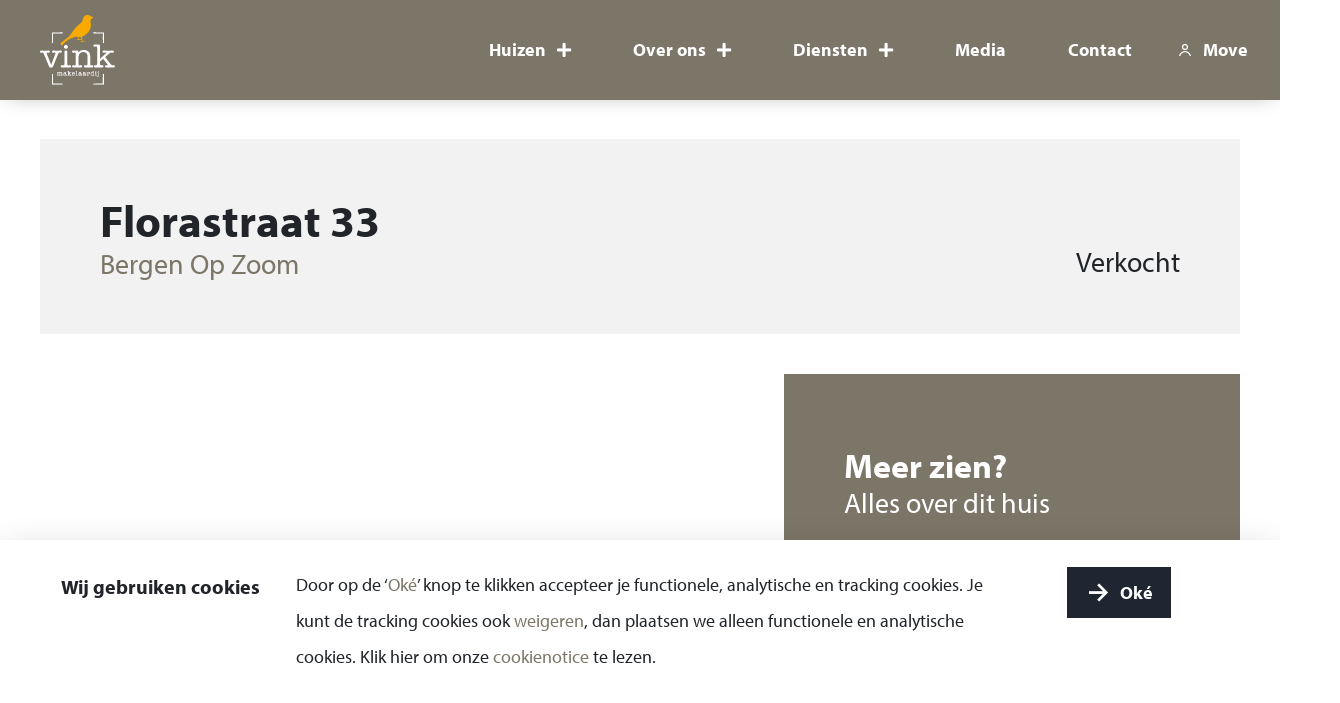

--- FILE ---
content_type: text/html; charset=UTF-8
request_url: https://vinkmakelaardij.com/woning/bergen-op-zoom-florastraat-33/
body_size: 18973
content:
<!doctype html>
<html lang="nl-NL">
  <head>
    <meta charset="utf-8">
    <meta name="viewport" content="width=device-width, initial-scale=1, shrink-to-fit=no">
    <meta name='robots' content='index, follow, max-image-preview:large, max-snippet:-1, max-video-preview:-1' />

	<!-- This site is optimized with the Yoast SEO plugin v26.6 - https://yoast.com/wordpress/plugins/seo/ -->
	<title>Vink Makelaardij - Bergen Op Zoom – Florastraat 33 - NVM Makelaar Bergen op Zoom</title>
	<meta name="description" content="Vink Makelaardij is jouw partner bij het verkopen en aankopen van woningen. Al 25 jaar dé NVM-makelaar in Bergen op Zoom." />
	<link rel="canonical" href="https://vinkmakelaardij.com/woning/bergen-op-zoom-florastraat-33/" />
	<meta property="og:locale" content="nl_NL" />
	<meta property="og:type" content="article" />
	<meta property="og:title" content="Vink Makelaardij - Bergen Op Zoom – Florastraat 33 - NVM Makelaar Bergen op Zoom" />
	<meta property="og:description" content="Vink Makelaardij is jouw partner bij het verkopen en aankopen van woningen. Al 25 jaar dé NVM-makelaar in Bergen op Zoom." />
	<meta property="og:url" content="https://vinkmakelaardij.com/woning/bergen-op-zoom-florastraat-33/" />
	<meta property="og:site_name" content="Vink Makelaardij" />
	<meta property="article:publisher" content="https://www.facebook.com/Vinkmakelaardij/" />
	<meta name="twitter:card" content="summary_large_image" />
	<meta name="twitter:site" content="@vinkmakelaardij" />
	<meta name="twitter:label1" content="Geschatte leestijd" />
	<meta name="twitter:data1" content="1 minuut" />
	<script type="application/ld+json" class="yoast-schema-graph">{"@context":"https://schema.org","@graph":[{"@type":"WebPage","@id":"https://vinkmakelaardij.com/woning/bergen-op-zoom-florastraat-33/","url":"https://vinkmakelaardij.com/woning/bergen-op-zoom-florastraat-33/","name":"Vink Makelaardij - Bergen Op Zoom – Florastraat 33 - NVM Makelaar Bergen op Zoom","isPartOf":{"@id":"https://vinkmakelaardij.com/#website"},"datePublished":"2025-11-24T08:24:48+00:00","description":"Vink Makelaardij is jouw partner bij het verkopen en aankopen van woningen. Al 25 jaar dé NVM-makelaar in Bergen op Zoom.","breadcrumb":{"@id":"https://vinkmakelaardij.com/woning/bergen-op-zoom-florastraat-33/#breadcrumb"},"inLanguage":"nl-NL","potentialAction":[{"@type":"ReadAction","target":["https://vinkmakelaardij.com/woning/bergen-op-zoom-florastraat-33/"]}]},{"@type":"BreadcrumbList","@id":"https://vinkmakelaardij.com/woning/bergen-op-zoom-florastraat-33/#breadcrumb","itemListElement":[{"@type":"ListItem","position":1,"name":"Home","item":"https://vinkmakelaardij.com/"},{"@type":"ListItem","position":2,"name":"Woningen","item":"https://vinkmakelaardij.com/woningen/"},{"@type":"ListItem","position":3,"name":"Bergen Op Zoom – Florastraat 33"}]},{"@type":"WebSite","@id":"https://vinkmakelaardij.com/#website","url":"https://vinkmakelaardij.com/","name":"Vink Makelaardij","description":"Woning verkopen in Bergen op Zoom of omgeving? Laat dat maar aan ons over!","publisher":{"@id":"https://vinkmakelaardij.com/#organization"},"potentialAction":[{"@type":"SearchAction","target":{"@type":"EntryPoint","urlTemplate":"https://vinkmakelaardij.com/?s={search_term_string}"},"query-input":{"@type":"PropertyValueSpecification","valueRequired":true,"valueName":"search_term_string"}}],"inLanguage":"nl-NL"},{"@type":"Organization","@id":"https://vinkmakelaardij.com/#organization","name":"Vink Makelaardij","url":"https://vinkmakelaardij.com/","logo":{"@type":"ImageObject","inLanguage":"nl-NL","@id":"https://vinkmakelaardij.com/#/schema/logo/image/","url":"https://vinkmakelaardij.com/wp-content/uploads/2022/01/vink_logo.svg","contentUrl":"https://vinkmakelaardij.com/wp-content/uploads/2022/01/vink_logo.svg","width":1,"height":1,"caption":"Vink Makelaardij"},"image":{"@id":"https://vinkmakelaardij.com/#/schema/logo/image/"},"sameAs":["https://www.facebook.com/Vinkmakelaardij/","https://x.com/vinkmakelaardij","https://www.instagram.com/vinkmakelaardij/","https://nl.linkedin.com/company/vink-makelaardij","https://nl.pinterest.com/vinkmakelaardij/_saved/","https://www.youtube.com/channel/UC5UCgmmVsb4lLRUtpQ7iWUQ"]}]}</script>
	<!-- / Yoast SEO plugin. -->


<link rel="alternate" title="oEmbed (JSON)" type="application/json+oembed" href="https://vinkmakelaardij.com/wp-json/oembed/1.0/embed?url=https%3A%2F%2Fvinkmakelaardij.com%2Fwoning%2Fbergen-op-zoom-florastraat-33%2F" />
<link rel="alternate" title="oEmbed (XML)" type="text/xml+oembed" href="https://vinkmakelaardij.com/wp-json/oembed/1.0/embed?url=https%3A%2F%2Fvinkmakelaardij.com%2Fwoning%2Fbergen-op-zoom-florastraat-33%2F&#038;format=xml" />
<style id='wp-img-auto-sizes-contain-inline-css' type='text/css'>
img:is([sizes=auto i],[sizes^="auto," i]){contain-intrinsic-size:3000px 1500px}
/*# sourceURL=wp-img-auto-sizes-contain-inline-css */
</style>
<link rel='stylesheet' id='realworks-zoekservice-style-css' href='https://vinkmakelaardij.com/wp-content/plugins/blackdesk-realworks-zoekservice-plugin/vendor/select2/select2/dist/css/select2.min.css?ver=1726135705' type='text/css' media='' />
<link rel='stylesheet' id='realworks-zoekservice-style-plugin-css' href='https://vinkmakelaardij.com/wp-content/plugins/blackdesk-realworks-zoekservice-plugin/css/select.min.css?ver=1726135704' type='text/css' media='' />
<style id='wp-emoji-styles-inline-css' type='text/css'>

	img.wp-smiley, img.emoji {
		display: inline !important;
		border: none !important;
		box-shadow: none !important;
		height: 1em !important;
		width: 1em !important;
		margin: 0 0.07em !important;
		vertical-align: -0.1em !important;
		background: none !important;
		padding: 0 !important;
	}
/*# sourceURL=wp-emoji-styles-inline-css */
</style>
<link rel='stylesheet' id='wp-block-library-css' href='https://vinkmakelaardij.com/wp-includes/css/dist/block-library/style.min.css?ver=6.9' type='text/css' media='all' />
<style id='global-styles-inline-css' type='text/css'>
:root{--wp--preset--aspect-ratio--square: 1;--wp--preset--aspect-ratio--4-3: 4/3;--wp--preset--aspect-ratio--3-4: 3/4;--wp--preset--aspect-ratio--3-2: 3/2;--wp--preset--aspect-ratio--2-3: 2/3;--wp--preset--aspect-ratio--16-9: 16/9;--wp--preset--aspect-ratio--9-16: 9/16;--wp--preset--color--black: #000000;--wp--preset--color--cyan-bluish-gray: #abb8c3;--wp--preset--color--white: #ffffff;--wp--preset--color--pale-pink: #f78da7;--wp--preset--color--vivid-red: #cf2e2e;--wp--preset--color--luminous-vivid-orange: #ff6900;--wp--preset--color--luminous-vivid-amber: #fcb900;--wp--preset--color--light-green-cyan: #7bdcb5;--wp--preset--color--vivid-green-cyan: #00d084;--wp--preset--color--pale-cyan-blue: #8ed1fc;--wp--preset--color--vivid-cyan-blue: #0693e3;--wp--preset--color--vivid-purple: #9b51e0;--wp--preset--gradient--vivid-cyan-blue-to-vivid-purple: linear-gradient(135deg,rgb(6,147,227) 0%,rgb(155,81,224) 100%);--wp--preset--gradient--light-green-cyan-to-vivid-green-cyan: linear-gradient(135deg,rgb(122,220,180) 0%,rgb(0,208,130) 100%);--wp--preset--gradient--luminous-vivid-amber-to-luminous-vivid-orange: linear-gradient(135deg,rgb(252,185,0) 0%,rgb(255,105,0) 100%);--wp--preset--gradient--luminous-vivid-orange-to-vivid-red: linear-gradient(135deg,rgb(255,105,0) 0%,rgb(207,46,46) 100%);--wp--preset--gradient--very-light-gray-to-cyan-bluish-gray: linear-gradient(135deg,rgb(238,238,238) 0%,rgb(169,184,195) 100%);--wp--preset--gradient--cool-to-warm-spectrum: linear-gradient(135deg,rgb(74,234,220) 0%,rgb(151,120,209) 20%,rgb(207,42,186) 40%,rgb(238,44,130) 60%,rgb(251,105,98) 80%,rgb(254,248,76) 100%);--wp--preset--gradient--blush-light-purple: linear-gradient(135deg,rgb(255,206,236) 0%,rgb(152,150,240) 100%);--wp--preset--gradient--blush-bordeaux: linear-gradient(135deg,rgb(254,205,165) 0%,rgb(254,45,45) 50%,rgb(107,0,62) 100%);--wp--preset--gradient--luminous-dusk: linear-gradient(135deg,rgb(255,203,112) 0%,rgb(199,81,192) 50%,rgb(65,88,208) 100%);--wp--preset--gradient--pale-ocean: linear-gradient(135deg,rgb(255,245,203) 0%,rgb(182,227,212) 50%,rgb(51,167,181) 100%);--wp--preset--gradient--electric-grass: linear-gradient(135deg,rgb(202,248,128) 0%,rgb(113,206,126) 100%);--wp--preset--gradient--midnight: linear-gradient(135deg,rgb(2,3,129) 0%,rgb(40,116,252) 100%);--wp--preset--font-size--small: 13px;--wp--preset--font-size--medium: 20px;--wp--preset--font-size--large: 36px;--wp--preset--font-size--x-large: 42px;--wp--preset--spacing--20: 0.44rem;--wp--preset--spacing--30: 0.67rem;--wp--preset--spacing--40: 1rem;--wp--preset--spacing--50: 1.5rem;--wp--preset--spacing--60: 2.25rem;--wp--preset--spacing--70: 3.38rem;--wp--preset--spacing--80: 5.06rem;--wp--preset--shadow--natural: 6px 6px 9px rgba(0, 0, 0, 0.2);--wp--preset--shadow--deep: 12px 12px 50px rgba(0, 0, 0, 0.4);--wp--preset--shadow--sharp: 6px 6px 0px rgba(0, 0, 0, 0.2);--wp--preset--shadow--outlined: 6px 6px 0px -3px rgb(255, 255, 255), 6px 6px rgb(0, 0, 0);--wp--preset--shadow--crisp: 6px 6px 0px rgb(0, 0, 0);}:where(.is-layout-flex){gap: 0.5em;}:where(.is-layout-grid){gap: 0.5em;}body .is-layout-flex{display: flex;}.is-layout-flex{flex-wrap: wrap;align-items: center;}.is-layout-flex > :is(*, div){margin: 0;}body .is-layout-grid{display: grid;}.is-layout-grid > :is(*, div){margin: 0;}:where(.wp-block-columns.is-layout-flex){gap: 2em;}:where(.wp-block-columns.is-layout-grid){gap: 2em;}:where(.wp-block-post-template.is-layout-flex){gap: 1.25em;}:where(.wp-block-post-template.is-layout-grid){gap: 1.25em;}.has-black-color{color: var(--wp--preset--color--black) !important;}.has-cyan-bluish-gray-color{color: var(--wp--preset--color--cyan-bluish-gray) !important;}.has-white-color{color: var(--wp--preset--color--white) !important;}.has-pale-pink-color{color: var(--wp--preset--color--pale-pink) !important;}.has-vivid-red-color{color: var(--wp--preset--color--vivid-red) !important;}.has-luminous-vivid-orange-color{color: var(--wp--preset--color--luminous-vivid-orange) !important;}.has-luminous-vivid-amber-color{color: var(--wp--preset--color--luminous-vivid-amber) !important;}.has-light-green-cyan-color{color: var(--wp--preset--color--light-green-cyan) !important;}.has-vivid-green-cyan-color{color: var(--wp--preset--color--vivid-green-cyan) !important;}.has-pale-cyan-blue-color{color: var(--wp--preset--color--pale-cyan-blue) !important;}.has-vivid-cyan-blue-color{color: var(--wp--preset--color--vivid-cyan-blue) !important;}.has-vivid-purple-color{color: var(--wp--preset--color--vivid-purple) !important;}.has-black-background-color{background-color: var(--wp--preset--color--black) !important;}.has-cyan-bluish-gray-background-color{background-color: var(--wp--preset--color--cyan-bluish-gray) !important;}.has-white-background-color{background-color: var(--wp--preset--color--white) !important;}.has-pale-pink-background-color{background-color: var(--wp--preset--color--pale-pink) !important;}.has-vivid-red-background-color{background-color: var(--wp--preset--color--vivid-red) !important;}.has-luminous-vivid-orange-background-color{background-color: var(--wp--preset--color--luminous-vivid-orange) !important;}.has-luminous-vivid-amber-background-color{background-color: var(--wp--preset--color--luminous-vivid-amber) !important;}.has-light-green-cyan-background-color{background-color: var(--wp--preset--color--light-green-cyan) !important;}.has-vivid-green-cyan-background-color{background-color: var(--wp--preset--color--vivid-green-cyan) !important;}.has-pale-cyan-blue-background-color{background-color: var(--wp--preset--color--pale-cyan-blue) !important;}.has-vivid-cyan-blue-background-color{background-color: var(--wp--preset--color--vivid-cyan-blue) !important;}.has-vivid-purple-background-color{background-color: var(--wp--preset--color--vivid-purple) !important;}.has-black-border-color{border-color: var(--wp--preset--color--black) !important;}.has-cyan-bluish-gray-border-color{border-color: var(--wp--preset--color--cyan-bluish-gray) !important;}.has-white-border-color{border-color: var(--wp--preset--color--white) !important;}.has-pale-pink-border-color{border-color: var(--wp--preset--color--pale-pink) !important;}.has-vivid-red-border-color{border-color: var(--wp--preset--color--vivid-red) !important;}.has-luminous-vivid-orange-border-color{border-color: var(--wp--preset--color--luminous-vivid-orange) !important;}.has-luminous-vivid-amber-border-color{border-color: var(--wp--preset--color--luminous-vivid-amber) !important;}.has-light-green-cyan-border-color{border-color: var(--wp--preset--color--light-green-cyan) !important;}.has-vivid-green-cyan-border-color{border-color: var(--wp--preset--color--vivid-green-cyan) !important;}.has-pale-cyan-blue-border-color{border-color: var(--wp--preset--color--pale-cyan-blue) !important;}.has-vivid-cyan-blue-border-color{border-color: var(--wp--preset--color--vivid-cyan-blue) !important;}.has-vivid-purple-border-color{border-color: var(--wp--preset--color--vivid-purple) !important;}.has-vivid-cyan-blue-to-vivid-purple-gradient-background{background: var(--wp--preset--gradient--vivid-cyan-blue-to-vivid-purple) !important;}.has-light-green-cyan-to-vivid-green-cyan-gradient-background{background: var(--wp--preset--gradient--light-green-cyan-to-vivid-green-cyan) !important;}.has-luminous-vivid-amber-to-luminous-vivid-orange-gradient-background{background: var(--wp--preset--gradient--luminous-vivid-amber-to-luminous-vivid-orange) !important;}.has-luminous-vivid-orange-to-vivid-red-gradient-background{background: var(--wp--preset--gradient--luminous-vivid-orange-to-vivid-red) !important;}.has-very-light-gray-to-cyan-bluish-gray-gradient-background{background: var(--wp--preset--gradient--very-light-gray-to-cyan-bluish-gray) !important;}.has-cool-to-warm-spectrum-gradient-background{background: var(--wp--preset--gradient--cool-to-warm-spectrum) !important;}.has-blush-light-purple-gradient-background{background: var(--wp--preset--gradient--blush-light-purple) !important;}.has-blush-bordeaux-gradient-background{background: var(--wp--preset--gradient--blush-bordeaux) !important;}.has-luminous-dusk-gradient-background{background: var(--wp--preset--gradient--luminous-dusk) !important;}.has-pale-ocean-gradient-background{background: var(--wp--preset--gradient--pale-ocean) !important;}.has-electric-grass-gradient-background{background: var(--wp--preset--gradient--electric-grass) !important;}.has-midnight-gradient-background{background: var(--wp--preset--gradient--midnight) !important;}.has-small-font-size{font-size: var(--wp--preset--font-size--small) !important;}.has-medium-font-size{font-size: var(--wp--preset--font-size--medium) !important;}.has-large-font-size{font-size: var(--wp--preset--font-size--large) !important;}.has-x-large-font-size{font-size: var(--wp--preset--font-size--x-large) !important;}
/*# sourceURL=global-styles-inline-css */
</style>

<style id='classic-theme-styles-inline-css' type='text/css'>
/*! This file is auto-generated */
.wp-block-button__link{color:#fff;background-color:#32373c;border-radius:9999px;box-shadow:none;text-decoration:none;padding:calc(.667em + 2px) calc(1.333em + 2px);font-size:1.125em}.wp-block-file__button{background:#32373c;color:#fff;text-decoration:none}
/*# sourceURL=/wp-includes/css/classic-themes.min.css */
</style>
<link rel='stylesheet' id='privacy-cookie-style-css' href='https://vinkmakelaardij.com/wp-content/plugins/blackdesk-privacy-cookie-plugin-master/css/privacycookieplugin.min.css?ver=1637028214' type='text/css' media='' />
<link rel='stylesheet' id='contact-form-7-css' href='https://vinkmakelaardij.com/wp-content/plugins/contact-form-7/includes/css/styles.css?ver=6.1.4' type='text/css' media='all' />
<link rel='stylesheet' id='sage/app.css-css' href='https://vinkmakelaardij.com/wp-content/themes/vink/public/styles/app.css?id=9c7ec3630143a6a220fb1db1cf0ddb24' type='text/css' media='all' />
<script src="https://vinkmakelaardij.com/wp-includes/js/jquery/jquery.min.js?ver=3.7.1" id="jquery-core-js"></script>
<script src="https://vinkmakelaardij.com/wp-includes/js/jquery/jquery-migrate.min.js?ver=3.4.1" id="jquery-migrate-js"></script>
<script src="https://vinkmakelaardij.com/wp-content/plugins/blackdesk-realworks-zoekservice-plugin/vendor/select2/select2/dist/js/select2.min.js?ver=1726135705" id="realworks-zoekservice-select2-script-js"></script>
<script src="https://vinkmakelaardij.com/wp-content/plugins/blackdesk-realworks-zoekservice-plugin/js/select.min.js?ver=1726135704" id="realworks-zoekservice-script-js"></script>
<script src="https://vinkmakelaardij.com/wp-content/plugins/blackdesk-privacy-cookie-plugin-master/js/privacycookieplugin.min.js?ver=1637028214" id="privacy-cookie-script-js"></script>
<link rel="https://api.w.org/" href="https://vinkmakelaardij.com/wp-json/" /><link rel="EditURI" type="application/rsd+xml" title="RSD" href="https://vinkmakelaardij.com/xmlrpc.php?rsd" />
<meta name="generator" content="WordPress 6.9" />
<link rel='shortlink' href='https://vinkmakelaardij.com/?p=176158' />
<meta property="og:type" content="article" />
<meta property="og:title" content="Bergen Op Zoom – Florastraat 33" />
<meta property="og:description" content="Dit is een een perfect appartement voor starters! In een rustige wijk en dito straat ligt dit appartement op de tweede verdieping. Het appartement is helemaal instap-klaar. Je hoeft alleen nog maar te verhuizen! Er zijn twee slaapkamers, een badkamer en een apart toilet. De kamer met open keuken heeft een schuifpui en een balkon &hellip; Lees meer" />
<meta property="og:image" content="https://images.realworks.nl/servlets/images/media.objectmedia/87430552.jpg?portalid=4695&#038;check=api_sha256%3A09862f7371678811c8f235af24498aee9c8c191593c213563d49fce2e9ed7692&width=1980&height=1440" />
<meta property="og:image:width" content="1980" />
<meta property="og:image:height" content="1440" />
<meta name="twitter:card" content="summary_large_image" />
<meta name="twitter:title" content="Bergen Op Zoom – Florastraat 33" />
<meta name="twitter:description" content="Dit is een een perfect appartement voor starters! In een rustige wijk en dito straat ligt dit appartement op de tweede verdieping. Het appartement is helemaal instap-klaar. Je hoeft alleen nog maar te verhuizen! Er zijn twee slaapkamers, een badkamer en een apart toilet. De kamer met open keuken heeft een schuifpui en een balkon &hellip; Lees meer" />
<meta name="twitter:image" content="https://images.realworks.nl/servlets/images/media.objectmedia/87430552.jpg?portalid=4695&#038;check=api_sha256%3A09862f7371678811c8f235af24498aee9c8c191593c213563d49fce2e9ed7692&width=1980&height=1440" />
<!-- Wordpress CMS & Makelaar Plugin door Tussendoor B.V. (tussendoor.nl) -->

<link rel="icon" href="https://vinkmakelaardij.com/wp-content/uploads/2022/01/cropped-favicon-1-32x32.png" sizes="32x32" />
<link rel="icon" href="https://vinkmakelaardij.com/wp-content/uploads/2022/01/cropped-favicon-1-192x192.png" sizes="192x192" />
<link rel="apple-touch-icon" href="https://vinkmakelaardij.com/wp-content/uploads/2022/01/cropped-favicon-1-180x180.png" />
<meta name="msapplication-TileImage" content="https://vinkmakelaardij.com/wp-content/uploads/2022/01/cropped-favicon-1-270x270.png" />
            <!-- Google Tag Manager (noscript) -->
<noscript><iframe src="https://www.googletagmanager.com/ns.html?id=GTM-T9M79R2"
height="0" width="0" style="display:none;visibility:hidden"></iframe></noscript>
<!-- End Google Tag Manager (noscript) -->    
    <script src='https://api.mapbox.com/mapbox-gl-js/v2.4.1/mapbox-gl.js'></script>
    <link href='https://api.mapbox.com/mapbox-gl-js/v2.4.1/mapbox-gl.css' rel='stylesheet' />
  </head>

  <body class="wp-singular realworks_wonen-template-default single single-realworks_wonen postid-176158 wp-embed-responsive wp-theme-vink bergen-op-zoom-florastraat-33">
        
    <div id="app">
      <header class="header">
    <div class="container">
        <div class="row align-items-center">
            <div class="col-8 col-lg-2">
                <a href="https://vinkmakelaardij.com/" alt="home">
                    <img src="https://vinkmakelaardij.com/wp-content/uploads/2021/07/logo.svg" width="75px" title="logo" alt="site-logo">
                </a>
            </div>
            <div class="col-8 offset-1 col-lg-9 offset-lg-0 d-none d-lg-block">
                                    <div class="menu-primary-container"><ul id="menu-primary" class="nav nav--primary">
        <li class="nav-item dropdown  menu-item menu-item-type-custom menu-item-object-custom menu-item-has-children" data-sub="sub-menu-35">

        
        
        <a href="/woningen/beschikbaar" target="" rel="" class="nav-link has-dropdown" >
            <span>Huizen</span>
                    </a>
        
        <span class="dropdown__menu-toggler"><i class="fas fa-plus"></i></span>
        <ul class="dropdown__menu">

        
        <li class="nav-item  menu-item menu-item-type-custom menu-item-object-custom" data-sub="sub-menu-7748">

        
        
        <a href="/woningen/beschikbaar" target="" rel="" class="nav-link dropdown-item" >
            <span>Aanbod</span>
                    </a>
        </li>

        <li class="nav-item  menu-item menu-item-type-custom menu-item-object-custom" data-sub="sub-menu-7749">

        
        
        <a href="/woningen/verkocht" target="" rel="" class="nav-link dropdown-item" >
            <span>Verkocht</span>
                    </a>
        </li>
</ul>
</li>

        <li class="nav-item dropdown  menu-item menu-item-type-post_type menu-item-object-page menu-item-has-children" data-sub="sub-menu-80">

        
        
        <a href="https://vinkmakelaardij.com/over-ons/" target="" rel="" class="nav-link has-dropdown" >
            <span>Over ons</span>
                    </a>
        
        <span class="dropdown__menu-toggler"><i class="fas fa-plus"></i></span>
        <ul class="dropdown__menu">

        
        <li class="nav-item  menu-item menu-item-type-post_type menu-item-object-page" data-sub="sub-menu-81">

        
        
        <a href="https://vinkmakelaardij.com/over-ons/" target="" rel="" class="nav-link dropdown-item" >
            <span>Over ons</span>
                    </a>
        </li>

        <li class="nav-item  menu-item menu-item-type-post_type menu-item-object-page" data-sub="sub-menu-195">

        
        
        <a href="https://vinkmakelaardij.com/reviews/" target="" rel="" class="nav-link dropdown-item" >
            <span>Reviews</span>
                    </a>
        </li>
</ul>
</li>

        <li class="nav-item dropdown  menu-item menu-item-type-post_type menu-item-object-page menu-item-has-children" data-sub="sub-menu-116">

        
        
        <a href="https://vinkmakelaardij.com/diensten/" target="" rel="" class="nav-link has-dropdown" >
            <span>Diensten</span>
                    </a>
        
        <span class="dropdown__menu-toggler"><i class="fas fa-plus"></i></span>
        <ul class="dropdown__menu">

        
        <li class="nav-item  menu-item menu-item-type-post_type menu-item-object-diensten" data-sub="sub-menu-1218">

        
        
        <a href="https://vinkmakelaardij.com/diensten/aankopen/" target="" rel="" class="nav-link dropdown-item" >
            <span>Aankopen</span>
                    </a>
        </li>

        <li class="nav-item  menu-item menu-item-type-post_type menu-item-object-diensten" data-sub="sub-menu-1219">

        
        
        <a href="https://vinkmakelaardij.com/diensten/verkopen/" target="" rel="" class="nav-link dropdown-item" >
            <span>Verkopen</span>
                    </a>
        </li>

        <li class="nav-item  menu-item menu-item-type-post_type menu-item-object-diensten" data-sub="sub-menu-1573">

        
        
        <a href="https://vinkmakelaardij.com/diensten/taxaties/" target="" rel="" class="nav-link dropdown-item" >
            <span>Taxaties</span>
                    </a>
        </li>

        <li class="nav-item  menu-item menu-item-type-post_type menu-item-object-diensten" data-sub="sub-menu-1216">

        
        
        <a href="https://vinkmakelaardij.com/diensten/nieuwbouw/" target="" rel="" class="nav-link dropdown-item" >
            <span>Nieuwbouw</span>
                    </a>
        </li>

        <li class="nav-item  menu-item menu-item-type-post_type menu-item-object-diensten" data-sub="sub-menu-173523">

        
        
        <a href="https://vinkmakelaardij.com/diensten/nieuwbouwprojecten/" target="" rel="" class="nav-link dropdown-item" >
            <span>Nieuwbouwprojecten</span>
                    </a>
        </li>

        <li class="nav-item  menu-item menu-item-type-post_type menu-item-object-diensten" data-sub="sub-menu-1214">

        
        
        <a href="https://vinkmakelaardij.com/diensten/zoekopdracht/" target="" rel="" class="nav-link dropdown-item" >
            <span>Zoekopdracht</span>
                    </a>
        </li>

        <li class="nav-item  menu-item menu-item-type-post_type menu-item-object-diensten" data-sub="sub-menu-1215">

        
        
        <a href="https://vinkmakelaardij.com/diensten/gratis-waardebepaling/" target="" rel="" class="nav-link dropdown-item" >
            <span>Gratis waardebepaling</span>
                    </a>
        </li>
</ul>
</li>

        <li class="nav-item  menu-item menu-item-type-post_type menu-item-object-page" data-sub="sub-menu-137">

        
        
        <a href="https://vinkmakelaardij.com/media/" target="" rel="" class="nav-link" >
            <span>Media</span>
                    </a>
        </li>

        <li class="nav-item  menu-item menu-item-type-post_type menu-item-object-page" data-sub="sub-menu-200">

        
        
        <a href="https://vinkmakelaardij.com/contact/" target="" rel="" class="nav-link" >
            <span>Contact</span>
                    </a>
        </li>
</ul></div>
                            </div>
                            <div class="col-md-1 text-right d-none d-lg-block">
                    <a href="https://move.nl/login" target="_blank" alt="link to move.nl" class="move-link">
    <svg xmlns="http://www.w3.org/2000/svg" xmlns:xlink="http://www.w3.org/1999/xlink" width="16" height="15" viewBox="0 0 16 15">
        <defs>
            <clipPath id="clip-path">
                <rect id="Rectangle_8" data-name="Rectangle 8" width="16" height="15" transform="translate(992.627 25.563)" fill="#fff" stroke="#707070" stroke-width="1.2"/>
            </clipPath>
        </defs>
        <g id="Mask_Group_1" data-name="Mask Group 1" transform="translate(-992.627 -25.563)" clip-path="url(#clip-path)">
            <g id="Group_5" data-name="Group 5" transform="translate(994.778 28.57)">
                <g id="Ellipse_1" data-name="Ellipse 1" transform="translate(-0.151 6.993)" fill="none" stroke="#feffff" stroke-width="1.2">
                    <circle cx="6" cy="6" r="6" stroke="none"/>
                    <circle cx="6" cy="6" r="5.4" fill="none"/>
                </g>
                <g id="Ellipse_2" data-name="Ellipse 2" transform="translate(2.849 -0.007)" fill="none" stroke="#feffff" stroke-width="1.2">
                    <circle cx="3" cy="3" r="3" stroke="none"/>
                    <circle cx="3" cy="3" r="2.4" fill="none"/>
                </g>
            </g>
        </g>
    </svg>
    Move</a>
                </div>
                        <div class="col-4 d-block d-lg-none">
                <button class="navbar-toggler collapsed" id="navbarToggler" type="button" aria-label="Toggle menu">
                    <div class="icon-bars">
                        <span class="icon-bar icon-bar--top"></span>
                        <span class="icon-bar icon-bar--middle"></span>
                        <span class="icon-bar icon-bar--bottom"></span>
                    </div>
                </button>
            </div>
        </div>
    </div>
    <div class="sub-menu">
        <div class="container">
            <div class="row">
                <div class="col-12">
                    <div class="sub-menu__content">

                    </div>
                </div>
            </div>
        </div>
    </div>
    <div class="collapse">
    <div class="collapse__content">
        <div class="container">
            <div class="row">
                <div class="col-12">
                </div>
            </div>
            <div class="row">
                <div class="col-12">
                                            <div class="menu-primary-container"><ul id="menu-primary-1" class="nav nav--mobile">
        <li class="nav-item dropdown  menu-item menu-item-type-custom menu-item-object-custom menu-item-has-children" data-sub="sub-menu-35">

        
        
        <a href="/woningen/beschikbaar" target="" rel="" class="nav-link has-dropdown" >
            <span>Huizen</span>
                    </a>
        
        <span class="dropdown__menu-toggler"><i class="fas fa-plus"></i></span>
        <ul class="dropdown__menu">

        
        <li class="nav-item  menu-item menu-item-type-custom menu-item-object-custom" data-sub="sub-menu-7748">

        
        
        <a href="/woningen/beschikbaar" target="" rel="" class="nav-link dropdown-item" >
            <span>Aanbod</span>
                    </a>
        </li>

        <li class="nav-item  menu-item menu-item-type-custom menu-item-object-custom" data-sub="sub-menu-7749">

        
        
        <a href="/woningen/verkocht" target="" rel="" class="nav-link dropdown-item" >
            <span>Verkocht</span>
                    </a>
        </li>
</ul>
</li>

        <li class="nav-item dropdown  menu-item menu-item-type-post_type menu-item-object-page menu-item-has-children" data-sub="sub-menu-80">

        
        
        <a href="https://vinkmakelaardij.com/over-ons/" target="" rel="" class="nav-link has-dropdown" >
            <span>Over ons</span>
                    </a>
        
        <span class="dropdown__menu-toggler"><i class="fas fa-plus"></i></span>
        <ul class="dropdown__menu">

        
        <li class="nav-item  menu-item menu-item-type-post_type menu-item-object-page" data-sub="sub-menu-81">

        
        
        <a href="https://vinkmakelaardij.com/over-ons/" target="" rel="" class="nav-link dropdown-item" >
            <span>Over ons</span>
                    </a>
        </li>

        <li class="nav-item  menu-item menu-item-type-post_type menu-item-object-page" data-sub="sub-menu-195">

        
        
        <a href="https://vinkmakelaardij.com/reviews/" target="" rel="" class="nav-link dropdown-item" >
            <span>Reviews</span>
                    </a>
        </li>
</ul>
</li>

        <li class="nav-item dropdown  menu-item menu-item-type-post_type menu-item-object-page menu-item-has-children" data-sub="sub-menu-116">

        
        
        <a href="https://vinkmakelaardij.com/diensten/" target="" rel="" class="nav-link has-dropdown" >
            <span>Diensten</span>
                    </a>
        
        <span class="dropdown__menu-toggler"><i class="fas fa-plus"></i></span>
        <ul class="dropdown__menu">

        
        <li class="nav-item  menu-item menu-item-type-post_type menu-item-object-diensten" data-sub="sub-menu-1218">

        
        
        <a href="https://vinkmakelaardij.com/diensten/aankopen/" target="" rel="" class="nav-link dropdown-item" >
            <span>Aankopen</span>
                    </a>
        </li>

        <li class="nav-item  menu-item menu-item-type-post_type menu-item-object-diensten" data-sub="sub-menu-1219">

        
        
        <a href="https://vinkmakelaardij.com/diensten/verkopen/" target="" rel="" class="nav-link dropdown-item" >
            <span>Verkopen</span>
                    </a>
        </li>

        <li class="nav-item  menu-item menu-item-type-post_type menu-item-object-diensten" data-sub="sub-menu-1573">

        
        
        <a href="https://vinkmakelaardij.com/diensten/taxaties/" target="" rel="" class="nav-link dropdown-item" >
            <span>Taxaties</span>
                    </a>
        </li>

        <li class="nav-item  menu-item menu-item-type-post_type menu-item-object-diensten" data-sub="sub-menu-1216">

        
        
        <a href="https://vinkmakelaardij.com/diensten/nieuwbouw/" target="" rel="" class="nav-link dropdown-item" >
            <span>Nieuwbouw</span>
                    </a>
        </li>

        <li class="nav-item  menu-item menu-item-type-post_type menu-item-object-diensten" data-sub="sub-menu-173523">

        
        
        <a href="https://vinkmakelaardij.com/diensten/nieuwbouwprojecten/" target="" rel="" class="nav-link dropdown-item" >
            <span>Nieuwbouwprojecten</span>
                    </a>
        </li>

        <li class="nav-item  menu-item menu-item-type-post_type menu-item-object-diensten" data-sub="sub-menu-1214">

        
        
        <a href="https://vinkmakelaardij.com/diensten/zoekopdracht/" target="" rel="" class="nav-link dropdown-item" >
            <span>Zoekopdracht</span>
                    </a>
        </li>

        <li class="nav-item  menu-item menu-item-type-post_type menu-item-object-diensten" data-sub="sub-menu-1215">

        
        
        <a href="https://vinkmakelaardij.com/diensten/gratis-waardebepaling/" target="" rel="" class="nav-link dropdown-item" >
            <span>Gratis waardebepaling</span>
                    </a>
        </li>
</ul>
</li>

        <li class="nav-item  menu-item menu-item-type-post_type menu-item-object-page" data-sub="sub-menu-137">

        
        
        <a href="https://vinkmakelaardij.com/media/" target="" rel="" class="nav-link" >
            <span>Media</span>
                    </a>
        </li>

        <li class="nav-item  menu-item menu-item-type-post_type menu-item-object-page" data-sub="sub-menu-200">

        
        
        <a href="https://vinkmakelaardij.com/contact/" target="" rel="" class="nav-link" >
            <span>Contact</span>
                    </a>
        </li>
</ul></div>
                                        <div class="col-12">
                        <a href="https://move.nl/login" target="_blank" alt="link to move.nl" class="move-link">
    <svg xmlns="http://www.w3.org/2000/svg" xmlns:xlink="http://www.w3.org/1999/xlink" width="16" height="15" viewBox="0 0 16 15">
        <defs>
            <clipPath id="clip-path">
                <rect id="Rectangle_8" data-name="Rectangle 8" width="16" height="15" transform="translate(992.627 25.563)" fill="#fff" stroke="#707070" stroke-width="1.2"/>
            </clipPath>
        </defs>
        <g id="Mask_Group_1" data-name="Mask Group 1" transform="translate(-992.627 -25.563)" clip-path="url(#clip-path)">
            <g id="Group_5" data-name="Group 5" transform="translate(994.778 28.57)">
                <g id="Ellipse_1" data-name="Ellipse 1" transform="translate(-0.151 6.993)" fill="none" stroke="#feffff" stroke-width="1.2">
                    <circle cx="6" cy="6" r="6" stroke="none"/>
                    <circle cx="6" cy="6" r="5.4" fill="none"/>
                </g>
                <g id="Ellipse_2" data-name="Ellipse 2" transform="translate(2.849 -0.007)" fill="none" stroke="#feffff" stroke-width="1.2">
                    <circle cx="3" cy="3" r="3" stroke="none"/>
                    <circle cx="3" cy="3" r="2.4" fill="none"/>
                </g>
            </g>
        </g>
    </svg>
    Move</a>
                    </div>
                </div>
            </div>
        </div>
    </div>
</div>
</header>

<main id="main" class="main">
        <section class="rw-single__page-header">
    <div class="container">
        <div class="row">
            <div class="block block--no-spacing-mobile">
                <div class="block__inner block__inner--grey" data-aos="fade-up" data-aos-anchor-placement="top-bottom" data-aos-duration="500">
                    <div class="row">
                        <div class="col-12">
                            <h1 class="mb-0" data-aos="fade-right" data-aos-anchor-placement="top-bottom" data-aos-delay="300">Florastraat 33</h1>
                        </div>
                        <div class="col-md-6">
                            <h3 class="mb-0" data-aos="fade-right" data-aos-anchor-placement="top-bottom" data-aos-delay="400">Bergen Op Zoom</h3>
                        </div>
                        <div class="col-md-6 text-md-right mt-4 mt-md-0">
                            <div class="rw-single__page-header__price" data-aos="fade-left" data-aos-anchor-placement="top-bottom" data-aos-delay="600">
                                                                    Verkocht
                                                            </div>
                        </div>
                    </div>
                </div>
            </div>
        </div>
    </div>
</section>

    <section>
        <div class="container">
            <div class="row">
                <div class="block block--large block--no-spacing-mobile">
                    <div class="image-swiper" data-aos="zoom-in" data-aos-delay="500">
        <div class="swiper-wrapper">
                                                                <div class="swiper-slide">
                        <div class="image-swiper__image" style="background-image: url(https://images.realworks.nl/servlets/images/media.objectmedia/87430552.jpg?portalid=4695&amp;check=api_sha256%3A09862f7371678811c8f235af24498aee9c8c191593c213563d49fce2e9ed7692&width=1200&height=960);">
                            <div class="image-swiper__image__hover">
                                <i class="fas fa-plus mr-3"></i> Meer foto's
                            </div>
                            <a href="https://images.realworks.nl/servlets/images/media.objectmedia/87430552.jpg?portalid=4695&amp;check=api_sha256%3A09862f7371678811c8f235af24498aee9c8c191593c213563d49fce2e9ed7692&width=1980&height=1440" class="stretched-link" data-fancybox="single-images"></a>
                        </div>
                    </div>
                                                                                <div class="swiper-slide">
                        <div class="image-swiper__image" style="background-image: url(https://images.realworks.nl/servlets/images/media.objectmedia/87430572.jpg?portalid=4695&amp;check=api_sha256%3A13523a33016233f7dfa97a7debaebfb8aff356d605c5cf70fa49b370e9bda303&width=1200&height=960);">
                            <div class="image-swiper__image__hover">
                                <i class="fas fa-plus mr-3"></i> Meer foto's
                            </div>
                            <a href="https://images.realworks.nl/servlets/images/media.objectmedia/87430572.jpg?portalid=4695&amp;check=api_sha256%3A13523a33016233f7dfa97a7debaebfb8aff356d605c5cf70fa49b370e9bda303&width=1980&height=1440" class="stretched-link" data-fancybox="single-images"></a>
                        </div>
                    </div>
                                                                                <div class="swiper-slide">
                        <div class="image-swiper__image" style="background-image: url(https://images.realworks.nl/servlets/images/media.objectmedia/87430568.jpg?portalid=4695&amp;check=api_sha256%3A148f44a1544aa5f8804c3810fcbfd63464f70c9af302fa5c317a215b7675ce3c&width=1200&height=960);">
                            <div class="image-swiper__image__hover">
                                <i class="fas fa-plus mr-3"></i> Meer foto's
                            </div>
                            <a href="https://images.realworks.nl/servlets/images/media.objectmedia/87430568.jpg?portalid=4695&amp;check=api_sha256%3A148f44a1544aa5f8804c3810fcbfd63464f70c9af302fa5c317a215b7675ce3c&width=1980&height=1440" class="stretched-link" data-fancybox="single-images"></a>
                        </div>
                    </div>
                                                                                <div class="swiper-slide">
                        <div class="image-swiper__image" style="background-image: url(https://images.realworks.nl/servlets/images/media.objectmedia/87430570.jpg?portalid=4695&amp;check=api_sha256%3A127bd62c4838a0dfb3ade4cc7c8b468f7b29ed362fb15f058a58f5dec02054aa&width=1200&height=960);">
                            <div class="image-swiper__image__hover">
                                <i class="fas fa-plus mr-3"></i> Meer foto's
                            </div>
                            <a href="https://images.realworks.nl/servlets/images/media.objectmedia/87430570.jpg?portalid=4695&amp;check=api_sha256%3A127bd62c4838a0dfb3ade4cc7c8b468f7b29ed362fb15f058a58f5dec02054aa&width=1980&height=1440" class="stretched-link" data-fancybox="single-images"></a>
                        </div>
                    </div>
                                                                                <div class="swiper-slide">
                        <div class="image-swiper__image" style="background-image: url(https://images.realworks.nl/servlets/images/media.objectmedia/87430574.jpg?portalid=4695&amp;check=api_sha256%3A3dbeffbec72fc4c07cab54532a1ab75de533770f02ce6cd7cfaf5fd79855e801&width=1200&height=960);">
                            <div class="image-swiper__image__hover">
                                <i class="fas fa-plus mr-3"></i> Meer foto's
                            </div>
                            <a href="https://images.realworks.nl/servlets/images/media.objectmedia/87430574.jpg?portalid=4695&amp;check=api_sha256%3A3dbeffbec72fc4c07cab54532a1ab75de533770f02ce6cd7cfaf5fd79855e801&width=1980&height=1440" class="stretched-link" data-fancybox="single-images"></a>
                        </div>
                    </div>
                                                                                <div class="swiper-slide">
                        <div class="image-swiper__image" style="background-image: url(https://images.realworks.nl/servlets/images/media.objectmedia/87430580.jpg?portalid=4695&amp;check=api_sha256%3Af5cfcbf89287c7acebb79f7d011b39fdd0ac16118acbc1729ee431dc432ffc3f&width=1200&height=960);">
                            <div class="image-swiper__image__hover image-swiper__image__hover--active">
                                <i class="fas fa-plus mr-3"></i> Meer foto's
                            </div>
                            <a href="https://images.realworks.nl/servlets/images/media.objectmedia/87430580.jpg?portalid=4695&amp;check=api_sha256%3Af5cfcbf89287c7acebb79f7d011b39fdd0ac16118acbc1729ee431dc432ffc3f&width=1980&height=1440" class="stretched-link" data-fancybox="single-images"></a>
                        </div>
                    </div>
                                                                        <div data-src="https://images.realworks.nl/servlets/images/media.objectmedia/87430582.jpg?portalid=4695&amp;check=api_sha256%3A66a90ef880fc4d9758c0330f472c48382ae8aa9875b9e7fd2e2703ff1e2dbd7f&width=1980&height=1440" class="d-none" data-fancybox="single-images"></div>
                                            <div data-src="https://images.realworks.nl/servlets/images/media.objectmedia/87430584.jpg?portalid=4695&amp;check=api_sha256%3A6ac2461efc0bde1f5e620ae7807d39b04bd2647472507a2d9d78385b81ca26ac&width=1980&height=1440" class="d-none" data-fancybox="single-images"></div>
                                            <div data-src="https://images.realworks.nl/servlets/images/media.objectmedia/87430586.jpg?portalid=4695&amp;check=api_sha256%3Aab27e0424b96f5268a9db4a7ec2647d6e9ef9025258eb05f48af7d8bb6207a75&width=1980&height=1440" class="d-none" data-fancybox="single-images"></div>
                                            <div data-src="https://images.realworks.nl/servlets/images/media.objectmedia/87430589.jpg?portalid=4695&amp;check=api_sha256%3A1dcabbe9c3c4b588f0d7f08f777b2dcf31e332c587f8045a608732e0955641a0&width=1980&height=1440" class="d-none" data-fancybox="single-images"></div>
                                            <div data-src="https://images.realworks.nl/servlets/images/media.objectmedia/87430591.jpg?portalid=4695&amp;check=api_sha256%3Ad6bb11c2d73d0b4f1cc6e1b4ecb65a9dd325b9e9c7c680258e3a6a056493c89d&width=1980&height=1440" class="d-none" data-fancybox="single-images"></div>
                                            <div data-src="https://images.realworks.nl/servlets/images/media.objectmedia/87430593.jpg?portalid=4695&amp;check=api_sha256%3A6ba82ecd1513a0d38169635d3f6e66f129677fbb8cd93a75197011bfc4587381&width=1980&height=1440" class="d-none" data-fancybox="single-images"></div>
                                            <div data-src="https://images.realworks.nl/servlets/images/media.objectmedia/87430596.jpg?portalid=4695&amp;check=api_sha256%3A4f07d0fef8a897bfacc04d0ac133f2232a06f4456e003b8c628a043538c1641c&width=1980&height=1440" class="d-none" data-fancybox="single-images"></div>
                                            <div data-src="https://images.realworks.nl/servlets/images/media.objectmedia/87430599.jpg?portalid=4695&amp;check=api_sha256%3Ada7c4d65dd451cee0e2c95f173313108756cbfc571d794e56545dd6481580346&width=1980&height=1440" class="d-none" data-fancybox="single-images"></div>
                                            <div data-src="https://images.realworks.nl/servlets/images/media.objectmedia/87457035.jpg?portalid=4695&amp;check=api_sha256%3A7920dc6f202c64b8390460cbd31e0d3317e0e708af2f611d0bd08aa2551d664e&width=1980&height=1440" class="d-none" data-fancybox="single-images"></div>
                                            <div data-src="https://images.realworks.nl/servlets/images/media.objectmedia/87457109.jpg?portalid=4695&amp;check=api_sha256%3Acfc2741dbe13a36fe7b5769f600c78e3b3b27d51b9ab3faecdcf1f143f9834d4&width=1980&height=1440" class="d-none" data-fancybox="single-images"></div>
                                            <div data-src="https://images.realworks.nl/servlets/images/media.objectmedia/87430550.jpg?portalid=4695&amp;check=api_sha256%3Abfc2620c8e70c9f29b43e7286fe0273a92530b16276d4fe0aa7b2f132b9fefaa&width=1980&height=1440" class="d-none" data-fancybox="single-images"></div>
                                            <div data-src="https://images.realworks.nl/servlets/images/media.objectmedia/87430555.jpg?portalid=4695&amp;check=api_sha256%3A68af0ecf625be5ce888d81a124558b5990e6457b97c8bacd2f787afcd856dac4&width=1980&height=1440" class="d-none" data-fancybox="single-images"></div>
                                            <div data-src="https://images.realworks.nl/servlets/images/media.objectmedia/87457110.jpg?portalid=4695&amp;check=api_sha256%3Af3dddfe116f83d67bf7e7a8e1f61d9ef673b7456921e670dc20de329d595d2c6&width=1980&height=1440" class="d-none" data-fancybox="single-images"></div>
                                            <div data-src="https://images.realworks.nl/servlets/images/media.objectmedia/87457111.jpg?portalid=4695&amp;check=api_sha256%3A7e21f647ac27d6cd9642b0927d9c3b56f7222a5cd424b63ba6bbe79451d73539&width=1980&height=1440" class="d-none" data-fancybox="single-images"></div>
                                            <div data-src="https://images.realworks.nl/servlets/images/media.objectmedia/87457091.jpg?portalid=4695&amp;check=api_sha256%3Ada112a49c88b828abe91c674f47429141348d5215bfcfa0a356e3cc3ff8e407c&width=1980&height=1440" class="d-none" data-fancybox="single-images"></div>
                    </div>
        <div>
    <div class="swiper-pagination image-swiper--pagination swiper-pagination--wonen">
        <div class="swiper-pagination__button swiper-pagination__button--prev image-swiper__button--prev">
            <i class="icon icon-right"></i>
        </div>
        <div class="swiper-pagination__button swiper-pagination__button--next image-swiper__button--next">
            <i class="icon icon-right"></i>
        </div>
    </div>
</div>
    </div>
                </div>
                <div class="block block--small">
                    <div class="block__inner block__inner--primary rw-actions--block">
                        <h2 class="text-white mb-0" data-aos="fade-left" data-aos-anchor-placement="top-bottom" data-aos-delay="400">Meer zien?</h2>
<h3 class="text-white mb-3" data-aos="fade-left" data-aos-anchor-placement="top-bottom" data-aos-delay="500">Alles over dit huis</h3>
<div class="actions">
                                                    <div class="actions__item" data-aos="fade-left" data-aos-anchor-placement="top-bottom" data-aos-delay="600">
                    <img src="https://vinkmakelaardij.com/wp-content/uploads/2021/10/house.png" width="25px" class="mr-3"> Alle Foto's
                    <a href="https://images.realworks.nl/servlets/images/media.objectmedia/87430552.jpg?portalid=4695&amp;check=api_sha256%3A09862f7371678811c8f235af24498aee9c8c191593c213563d49fce2e9ed7692&width=1980&height=1440" class="stretched-link" data-fancybox="single-images-action"></a>
                </div> <br>
                                             
                <div data-src="https://images.realworks.nl/servlets/images/media.objectmedia/87430572.jpg?portalid=4695&amp;check=api_sha256%3A13523a33016233f7dfa97a7debaebfb8aff356d605c5cf70fa49b370e9bda303&width=1980&height=1440" class="d-none" data-fancybox="single-images-action"></div>
                                             
                <div data-src="https://images.realworks.nl/servlets/images/media.objectmedia/87430568.jpg?portalid=4695&amp;check=api_sha256%3A148f44a1544aa5f8804c3810fcbfd63464f70c9af302fa5c317a215b7675ce3c&width=1980&height=1440" class="d-none" data-fancybox="single-images-action"></div>
                                             
                <div data-src="https://images.realworks.nl/servlets/images/media.objectmedia/87430570.jpg?portalid=4695&amp;check=api_sha256%3A127bd62c4838a0dfb3ade4cc7c8b468f7b29ed362fb15f058a58f5dec02054aa&width=1980&height=1440" class="d-none" data-fancybox="single-images-action"></div>
                                             
                <div data-src="https://images.realworks.nl/servlets/images/media.objectmedia/87430574.jpg?portalid=4695&amp;check=api_sha256%3A3dbeffbec72fc4c07cab54532a1ab75de533770f02ce6cd7cfaf5fd79855e801&width=1980&height=1440" class="d-none" data-fancybox="single-images-action"></div>
                                             
                <div data-src="https://images.realworks.nl/servlets/images/media.objectmedia/87430580.jpg?portalid=4695&amp;check=api_sha256%3Af5cfcbf89287c7acebb79f7d011b39fdd0ac16118acbc1729ee431dc432ffc3f&width=1980&height=1440" class="d-none" data-fancybox="single-images-action"></div>
                                             
                <div data-src="https://images.realworks.nl/servlets/images/media.objectmedia/87430582.jpg?portalid=4695&amp;check=api_sha256%3A66a90ef880fc4d9758c0330f472c48382ae8aa9875b9e7fd2e2703ff1e2dbd7f&width=1980&height=1440" class="d-none" data-fancybox="single-images-action"></div>
                                             
                <div data-src="https://images.realworks.nl/servlets/images/media.objectmedia/87430584.jpg?portalid=4695&amp;check=api_sha256%3A6ac2461efc0bde1f5e620ae7807d39b04bd2647472507a2d9d78385b81ca26ac&width=1980&height=1440" class="d-none" data-fancybox="single-images-action"></div>
                                             
                <div data-src="https://images.realworks.nl/servlets/images/media.objectmedia/87430586.jpg?portalid=4695&amp;check=api_sha256%3Aab27e0424b96f5268a9db4a7ec2647d6e9ef9025258eb05f48af7d8bb6207a75&width=1980&height=1440" class="d-none" data-fancybox="single-images-action"></div>
                                             
                <div data-src="https://images.realworks.nl/servlets/images/media.objectmedia/87430589.jpg?portalid=4695&amp;check=api_sha256%3A1dcabbe9c3c4b588f0d7f08f777b2dcf31e332c587f8045a608732e0955641a0&width=1980&height=1440" class="d-none" data-fancybox="single-images-action"></div>
                                             
                <div data-src="https://images.realworks.nl/servlets/images/media.objectmedia/87430591.jpg?portalid=4695&amp;check=api_sha256%3Ad6bb11c2d73d0b4f1cc6e1b4ecb65a9dd325b9e9c7c680258e3a6a056493c89d&width=1980&height=1440" class="d-none" data-fancybox="single-images-action"></div>
                                             
                <div data-src="https://images.realworks.nl/servlets/images/media.objectmedia/87430593.jpg?portalid=4695&amp;check=api_sha256%3A6ba82ecd1513a0d38169635d3f6e66f129677fbb8cd93a75197011bfc4587381&width=1980&height=1440" class="d-none" data-fancybox="single-images-action"></div>
                                             
                <div data-src="https://images.realworks.nl/servlets/images/media.objectmedia/87430596.jpg?portalid=4695&amp;check=api_sha256%3A4f07d0fef8a897bfacc04d0ac133f2232a06f4456e003b8c628a043538c1641c&width=1980&height=1440" class="d-none" data-fancybox="single-images-action"></div>
                                             
                <div data-src="https://images.realworks.nl/servlets/images/media.objectmedia/87430599.jpg?portalid=4695&amp;check=api_sha256%3Ada7c4d65dd451cee0e2c95f173313108756cbfc571d794e56545dd6481580346&width=1980&height=1440" class="d-none" data-fancybox="single-images-action"></div>
                                             
                <div data-src="https://images.realworks.nl/servlets/images/media.objectmedia/87457035.jpg?portalid=4695&amp;check=api_sha256%3A7920dc6f202c64b8390460cbd31e0d3317e0e708af2f611d0bd08aa2551d664e&width=1980&height=1440" class="d-none" data-fancybox="single-images-action"></div>
                                             
                <div data-src="https://images.realworks.nl/servlets/images/media.objectmedia/87457109.jpg?portalid=4695&amp;check=api_sha256%3Acfc2741dbe13a36fe7b5769f600c78e3b3b27d51b9ab3faecdcf1f143f9834d4&width=1980&height=1440" class="d-none" data-fancybox="single-images-action"></div>
                                             
                <div data-src="https://images.realworks.nl/servlets/images/media.objectmedia/87430550.jpg?portalid=4695&amp;check=api_sha256%3Abfc2620c8e70c9f29b43e7286fe0273a92530b16276d4fe0aa7b2f132b9fefaa&width=1980&height=1440" class="d-none" data-fancybox="single-images-action"></div>
                                             
                <div data-src="https://images.realworks.nl/servlets/images/media.objectmedia/87430555.jpg?portalid=4695&amp;check=api_sha256%3A68af0ecf625be5ce888d81a124558b5990e6457b97c8bacd2f787afcd856dac4&width=1980&height=1440" class="d-none" data-fancybox="single-images-action"></div>
                                             
                <div data-src="https://images.realworks.nl/servlets/images/media.objectmedia/87457110.jpg?portalid=4695&amp;check=api_sha256%3Af3dddfe116f83d67bf7e7a8e1f61d9ef673b7456921e670dc20de329d595d2c6&width=1980&height=1440" class="d-none" data-fancybox="single-images-action"></div>
                                             
                <div data-src="https://images.realworks.nl/servlets/images/media.objectmedia/87457111.jpg?portalid=4695&amp;check=api_sha256%3A7e21f647ac27d6cd9642b0927d9c3b56f7222a5cd424b63ba6bbe79451d73539&width=1980&height=1440" class="d-none" data-fancybox="single-images-action"></div>
                                             
                <div data-src="https://images.realworks.nl/servlets/images/media.objectmedia/87457091.jpg?portalid=4695&amp;check=api_sha256%3Ada112a49c88b828abe91c674f47429141348d5215bfcfa0a356e3cc3ff8e407c&width=1980&height=1440" class="d-none" data-fancybox="single-images-action"></div>
                            
    
                                                     <div class="actions__item" data-aos="fade-left" data-aos-anchor-placement="top-bottom" data-aos-delay="800">
                    <img src="https://vinkmakelaardij.com/wp-content/uploads/2021/10/floorplan.png" width="25px" class="mr-3"> Plattegronden
                    <a href="https://images.realworks.nl/servlets/images/media.objectmedia/87466086.jpg?portalid=4695&amp;check=api_sha256%3A172f07b19a28beccb66a89df5120185c77cd495a77328888eb646a9ddb290dfd&width=1980&height=1440" class="stretched-link" data-fancybox="single-floorplans"></a>
                </div><br>
                            </div>

<div class="modal modal--wonen " style="display:none;"  id="modal--bieden" >
    <div class="modal__close">
        <div class="container">
            <div class="row">
                <div class="col-12 text-right">
                    <div class="modal__close__button">
                        <div class="navbar-toggler__bars">
                            <div class="icon-bars">
                                <span class="icon-bar icon-bar--top"></span>
                                <span class="icon-bar icon-bar--middle"></span>
                                <span class="icon-bar icon-bar--bottom"></span>
                            </div>
                        </div>
                    </div>
                </div>
            </div>
        </div>
    </div>
    <div class="modal__inner">
        <div class="container">
            <div class="row justify-content-center">
                <div class="col-12 col-md-10">
                    <h2 class="mb-4">Bieden</h2>
    
<div class="wpcf7 no-js" id="wpcf7-f7750-p176158-o1" lang="nl-NL" dir="ltr" data-wpcf7-id="7750">
<div class="screen-reader-response"><p role="status" aria-live="polite" aria-atomic="true"></p> <ul></ul></div>
<form action="/woning/bergen-op-zoom-florastraat-33/#wpcf7-f7750-p176158-o1" method="post" class="wpcf7-form init" aria-label="Contactformulier" novalidate="novalidate" data-status="init">
<fieldset class="hidden-fields-container"><input type="hidden" name="_wpcf7" value="7750" /><input type="hidden" name="_wpcf7_version" value="6.1.4" /><input type="hidden" name="_wpcf7_locale" value="nl_NL" /><input type="hidden" name="_wpcf7_unit_tag" value="wpcf7-f7750-p176158-o1" /><input type="hidden" name="_wpcf7_container_post" value="176158" /><input type="hidden" name="_wpcf7_posted_data_hash" value="" /><input type="hidden" name="_wpcf7_recaptcha_response" value="" />
</fieldset>
<div class="row">
	<div class="col-lg-6">
		<div class="form-group">
			<p><span class="wpcf7-form-control-wrap" data-name="bid"><input class="wpcf7-form-control wpcf7-number wpcf7-validates-as-required wpcf7-validates-as-number" aria-required="true" aria-invalid="false" placeholder="Bod" value="" type="number" name="bid" /></span>
			</p>
		</div>
		<div class="form-group">
			<p><span class="wpcf7-form-control-wrap" data-name="lastname"><input size="40" maxlength="400" class="wpcf7-form-control wpcf7-text wpcf7-validates-as-required" aria-required="true" aria-invalid="false" placeholder="Achternaam" value="" type="text" name="lastname" /></span>
			</p>
		</div>
		<div class="form-group">
			<p><span class="wpcf7-form-control-wrap" data-name="postal"><input size="40" maxlength="400" class="wpcf7-form-control wpcf7-text wpcf7-validates-as-required" aria-required="true" aria-invalid="false" placeholder="Postcode" value="" type="text" name="postal" /></span>
			</p>
		</div>
		<div class="form-group">
			<div class="row">
				<div class="col-8">
					<p><span class="wpcf7-form-control-wrap" data-name="huisnummer"><input class="wpcf7-form-control wpcf7-number wpcf7-validates-as-required wpcf7-validates-as-number" aria-required="true" aria-invalid="false" placeholder="Huisnummer" value="" type="number" name="huisnummer" /></span>
					</p>
				</div>
				<div class="col-4">
					<p><span class="wpcf7-form-control-wrap" data-name="huisnummertoe"><input size="40" maxlength="400" class="wpcf7-form-control wpcf7-text wpcf7-validates-as-required" aria-required="true" aria-invalid="false" placeholder="Toevoeging" value="" type="text" name="huisnummertoe" /></span>
					</p>
				</div>
			</div>
		</div>
		<div class="form-group">
			<p><span class="wpcf7-form-control-wrap" data-name="street"><input size="40" maxlength="400" class="wpcf7-form-control wpcf7-text wpcf7-validates-as-required" aria-required="true" aria-invalid="false" placeholder="Straatnaam" value="" type="text" name="street" /></span>
			</p>
		</div>
		<div class="form-group">
			<p><span class="wpcf7-form-control-wrap" data-name="place"><input size="40" maxlength="400" class="wpcf7-form-control wpcf7-text wpcf7-validates-as-required" aria-required="true" aria-invalid="false" placeholder="Plaats" value="" type="text" name="place" /></span>
			</p>
		</div>
		<div class="form-group">
			<p><span class="wpcf7-form-control-wrap" data-name="phone"><input class="wpcf7-form-control wpcf7-number wpcf7-validates-as-required wpcf7-validates-as-number" aria-required="true" aria-invalid="false" placeholder="Telefoon" value="" type="number" name="phone" /></span>
			</p>
		</div>
		<div class="form-group">
			<p><span class="wpcf7-form-control-wrap" data-name="email"><input size="40" maxlength="400" class="wpcf7-form-control wpcf7-email wpcf7-validates-as-required wpcf7-text wpcf7-validates-as-email" aria-required="true" aria-invalid="false" placeholder="E-mailadres" value="" type="email" name="email" /></span>
			</p>
		</div>
	</div>
	<div class="col-lg-6">
		<div class="form-group">
			<p><span class="wpcf7-form-control-wrap" data-name="message"><textarea cols="40" rows="10" maxlength="2000" class="wpcf7-form-control wpcf7-textarea" aria-invalid="false" placeholder="Aanvullende informatie" name="message"></textarea></span>
			</p>
		</div>
		<div class="form-group">
			<p><span class="wpcf7-form-control-wrap" data-name="voorwaarden"><span class="wpcf7-form-control wpcf7-checkbox mc-optin"><span class="wpcf7-list-item first"><input type="checkbox" name="voorwaarden[]" value="Zonder voorbehoud van financiering" /><span class="wpcf7-list-item-label">Zonder voorbehoud van financiering</span></span><span class="wpcf7-list-item"><input type="checkbox" name="voorwaarden[]" value="Onder voorbehoud van financiering" /><span class="wpcf7-list-item-label">Onder voorbehoud van financiering</span></span><span class="wpcf7-list-item last"><input type="checkbox" name="voorwaarden[]" value="Onder voorbehoud van bouwkundige keuring" /><span class="wpcf7-list-item-label">Onder voorbehoud van bouwkundige keuring</span></span></span></span>
			</p>
		</div>
		<div class="form-group text-right">
		<input class="wpcf7-form-control wpcf7-hidden" value="Florastraat 33" type="hidden" name="house" />
			<p><span id="wpcf7-696efec7af149-wrapper" class="wpcf7-form-control-wrap email-nep-wrap" style="display:none !important; visibility:hidden !important;"><label for="wpcf7-696efec7af149-field" class="hp-message">Gelieve dit veld leeg te laten.</label><input id="wpcf7-696efec7af149-field"  class="wpcf7-form-control wpcf7-text" type="text" name="email-nep" value="" size="40" tabindex="-1" autocomplete="new-password" /></span><button type="submit" class="btn btn--primary">Verzenden</button>
			</p>
		</div>
	</div>
</div><div class="wpcf7-response-output" aria-hidden="true"></div>
</form>
</div>

                                    </div>
            </div>
        </div>
    </div>
</div>

    <div class="modal modal--wonen " style="display:none;"  id="modal--view" >
    <div class="modal__close">
        <div class="container">
            <div class="row">
                <div class="col-12 text-right">
                    <div class="modal__close__button">
                        <div class="navbar-toggler__bars">
                            <div class="icon-bars">
                                <span class="icon-bar icon-bar--top"></span>
                                <span class="icon-bar icon-bar--middle"></span>
                                <span class="icon-bar icon-bar--bottom"></span>
                            </div>
                        </div>
                    </div>
                </div>
            </div>
        </div>
    </div>
    <div class="modal__inner">
        <div class="container">
            <div class="row justify-content-center">
                <div class="col-12 col-md-10">
                    <h2 class="mb-4">Bezichtiging aanvragen</h2>
    
<div class="wpcf7 no-js" id="wpcf7-f1204-p176158-o2" lang="en-US" dir="ltr" data-wpcf7-id="1204">
<div class="screen-reader-response"><p role="status" aria-live="polite" aria-atomic="true"></p> <ul></ul></div>
<form action="/woning/bergen-op-zoom-florastraat-33/#wpcf7-f1204-p176158-o2" method="post" class="wpcf7-form init" aria-label="Contact form" novalidate="novalidate" data-status="init">
<fieldset class="hidden-fields-container"><input type="hidden" name="_wpcf7" value="1204" /><input type="hidden" name="_wpcf7_version" value="6.1.4" /><input type="hidden" name="_wpcf7_locale" value="en_US" /><input type="hidden" name="_wpcf7_unit_tag" value="wpcf7-f1204-p176158-o2" /><input type="hidden" name="_wpcf7_container_post" value="176158" /><input type="hidden" name="_wpcf7_posted_data_hash" value="" /><input type="hidden" name="_wpcf7_recaptcha_response" value="" />
</fieldset>
<div class="row">
	<div class="col-md-6">
		<div class="form-group">
			<p><span class="wpcf7-form-control-wrap" data-name="fname"><input size="40" maxlength="400" class="wpcf7-form-control wpcf7-text wpcf7-validates-as-required" aria-required="true" aria-invalid="false" placeholder="Naam" value="" type="text" name="fname" /></span>
			</p>
		</div>
		<div class="form-group">
			<p><span class="wpcf7-form-control-wrap" data-name="email"><input size="40" maxlength="400" class="wpcf7-form-control wpcf7-email wpcf7-validates-as-required wpcf7-text wpcf7-validates-as-email" aria-required="true" aria-invalid="false" placeholder="E-mailadres" value="" type="email" name="email" /></span>
			</p>
		</div>
		<div class="form-group">
			<p><span class="wpcf7-form-control-wrap" data-name="tel"><input size="40" maxlength="400" class="wpcf7-form-control wpcf7-tel wpcf7-validates-as-required wpcf7-text wpcf7-validates-as-tel" aria-required="true" aria-invalid="false" placeholder="Telefoonnummer" value="" type="tel" name="tel" /></span>
			</p>
		</div>
		<div class="form-group">
			<p><span class="wpcf7-form-control-wrap" data-name="prefday"><input size="40" maxlength="400" class="wpcf7-form-control wpcf7-text wpcf7-validates-as-required" aria-required="true" aria-invalid="false" placeholder="Voorkeur dag" value="" type="text" name="prefday" /></span>
			</p>
		</div>
	</div>
	<div class="col-md-6">
		<div class="form-group">
			<p><span class="wpcf7-form-control-wrap" data-name="message"><textarea cols="40" rows="10" maxlength="2000" class="wpcf7-form-control wpcf7-textarea" aria-invalid="false" placeholder="Bericht" name="message"></textarea></span>
			</p>
		</div>
		<div class="form-group text-right">
		<input class="wpcf7-form-control wpcf7-hidden" value="Florastraat 33" type="hidden" name="house" />
			<p><span id="wpcf7-696efec7b0516-wrapper" class="wpcf7-form-control-wrap email-nep-wrap" style="display:none !important; visibility:hidden !important;"><label for="wpcf7-696efec7b0516-field" class="hp-message">Please leave this field empty.</label><input id="wpcf7-696efec7b0516-field"  class="wpcf7-form-control wpcf7-text" type="text" name="email-nep" value="" size="40" tabindex="-1" autocomplete="new-password" /></span><button type="submit" class="btn btn--primary">Verzenden</button>
			</p>
		</div>
	</div>
</div><div class="wpcf7-response-output" aria-hidden="true"></div>
</form>
</div>

                                    </div>
            </div>
        </div>
    </div>
</div>

    <div class="modal modal--wonen " style="display:none;"  id="modal--brochure" >
    <div class="modal__close">
        <div class="container">
            <div class="row">
                <div class="col-12 text-right">
                    <div class="modal__close__button">
                        <div class="navbar-toggler__bars">
                            <div class="icon-bars">
                                <span class="icon-bar icon-bar--top"></span>
                                <span class="icon-bar icon-bar--middle"></span>
                                <span class="icon-bar icon-bar--bottom"></span>
                            </div>
                        </div>
                    </div>
                </div>
            </div>
        </div>
    </div>
    <div class="modal__inner">
        <div class="container">
            <div class="row justify-content-center">
                <div class="col-12 col-md-10">
                    <h2 class="mb-4">Brochure downloaden</h2>
    
<div class="wpcf7 no-js" id="wpcf7-f1206-p176158-o3" lang="en-US" dir="ltr" data-wpcf7-id="1206">
<div class="screen-reader-response"><p role="status" aria-live="polite" aria-atomic="true"></p> <ul></ul></div>
<form action="/woning/bergen-op-zoom-florastraat-33/#wpcf7-f1206-p176158-o3" method="post" class="wpcf7-form init" aria-label="Contact form" novalidate="novalidate" data-status="init">
<fieldset class="hidden-fields-container"><input type="hidden" name="_wpcf7" value="1206" /><input type="hidden" name="_wpcf7_version" value="6.1.4" /><input type="hidden" name="_wpcf7_locale" value="en_US" /><input type="hidden" name="_wpcf7_unit_tag" value="wpcf7-f1206-p176158-o3" /><input type="hidden" name="_wpcf7_container_post" value="176158" /><input type="hidden" name="_wpcf7_posted_data_hash" value="" /><input type="hidden" name="_wpcf7_recaptcha_response" value="" />
</fieldset>
<div class="row">
	<div class="col-md-6">
		<div class="form-group">
			<p><span class="wpcf7-form-control-wrap" data-name="fname"><input size="40" maxlength="400" class="wpcf7-form-control wpcf7-text wpcf7-validates-as-required" aria-required="true" aria-invalid="false" placeholder="Naam" value="" type="text" name="fname" /></span>
			</p>
		</div>
		<div class="form-group">
			<p><span class="wpcf7-form-control-wrap" data-name="email"><input size="40" maxlength="400" class="wpcf7-form-control wpcf7-email wpcf7-validates-as-required wpcf7-text wpcf7-validates-as-email" aria-required="true" aria-invalid="false" placeholder="E-mailadres" value="" type="email" name="email" /></span>
			</p>
		</div>
	</div>
	<div class="col-md-6">
		<div class="form-group">
			<p><span class="wpcf7-form-control-wrap" data-name="tel"><input size="40" maxlength="400" class="wpcf7-form-control wpcf7-tel wpcf7-validates-as-required wpcf7-text wpcf7-validates-as-tel" aria-required="true" aria-invalid="false" placeholder="Telefoonnummer" value="" type="tel" name="tel" /></span>
			</p>
		</div>
		<div class="form-group text-right">
		<input class="wpcf7-form-control wpcf7-hidden" value="Florastraat 33" type="hidden" name="house" />
		<input class="wpcf7-form-control wpcf7-hidden" value="https://images.realworks.nl/servlets/images/media.objectmedia/87454009.pdf?portalid=4695&amp;check=api_sha256%3Af1b4804642c76bd88750161c522421afb5f388ca87ce46830f87fac8b738b3a5&amp;resize=4" type="hidden" name="file" />
			<p><span id="wpcf7-696efec7b24ef-wrapper" class="wpcf7-form-control-wrap email-nep-wrap" style="display:none !important; visibility:hidden !important;"><label for="wpcf7-696efec7b24ef-field" class="hp-message">Please leave this field empty.</label><input id="wpcf7-696efec7b24ef-field"  class="wpcf7-form-control wpcf7-text" type="text" name="email-nep" value="" size="40" tabindex="-1" autocomplete="new-password" /></span><button type="submit" class="btn btn--primary">Downloaden</button>
			</p>
		</div>
	</div>
</div><div class="wpcf7-response-output" aria-hidden="true"></div>
</form>
</div>

                                    </div>
            </div>
        </div>
    </div>
</div>
                    </div>
                </div>
            </div>
        </div>
    </section>

    <section>
    <div class="container">
        <div class="row">
            <div class="block block--half">
                <div class="block__inner">
                    <div class="rw-description__content read-more" data-aos="fade-up" data-aos-anchor-placement="top-bottom">
                        <h2 class="mb-3">Omschrijving</h2>
                        <p>Dit is een een perfect appartement voor starters! In een rustige wijk en dito straat ligt dit appartement op de tweede verdieping. Het appartement is helemaal instap-klaar. Je hoeft alleen nog maar te verhuizen!<br />
Er zijn twee slaapkamers, een badkamer en een apart toilet. De kamer met open keuken heeft een schuifpui en een balkon met vaste opbergkast. Je fiets kun je makkelijk kwijt in de achter het gebouw gelegen berging.<br />
Vanuit je appartement loop je in tien minuten naar de Grote Markt van Bergen op Zoom. Een bushalte ligt om de hoek en de snelweg is makkelijk bereikbaar.</p>
<p>Bouwjaar: 1982. Inhoud: 165 m³. Woonoppervlak: ca. 59 m²</p>
<p>INDELING:</p>
<p>Begane grond: Centrale entree met bellentableau, trapopgang en brievenbussen.</p>
<p>Appartement op de tweede verdieping (betonnen vloer):<br />
Hal/entree met laminaat vloer, meterkast (4 groepen, 1 aardlekschakelaar).<br />
Lichte woonkamer met laminaatvloer, strak gestucte wanden en een schuifpui naar balkon.<br />
Balkon met vaste (opberg)kast.<br />
Open keuken met hoek opgestelde keuken v.v. 4-pits gaskookplaat, combi-magnetron, koelkast, vriezer en afzuigkap.  <br />
Badkamer met inloopdouche, badmeubel en design radiator.<br />
Vaste kast met CV ketel (Nefit VR 2007), aansluitpunt wasmachine<br />
Apart, modern toilet.<br />
Slaapkamer 1, gelegen aan achterzijde, v.v. laminaat vloer.<br />
Slaapkamer 2, gelegen aan achterzijde, v.v. laminaat vloer en schuifpui naar klein (nood) balkonnetje.</p>
<p>Algemeen:<br />
Achter het appartementengebouw ligt de berging (v.v. elektra).</p>
<p>Servicekosten:<br />
De service- en onderhoudskosten (bijdrage VvE) bedragen ca. € 100,- per maand</p>
<p>Nieuwsgierig geworden? Neem nu contact om het appartement te komen bekijken.</p>

                    </div>
                 </div>
            </div>
            <div class="block block--half">
                <div class="block__inner block__inner--grey" data-aos="fade-left" data-aos-anchor-placement="top-bottom">
                    <div class="rw-description__kenmerken read-more">
                        <h2 class="mb-3">Kenmerken</h2>
                        <div class="feature-list"><div class="feature-list__item" data-aos="fade-up" data-aos-anchor-placement="top-bottom"><div class="row"><div class="col-6"><strong>Bouwjaar:</strong></div><div class="col #{data.class}">1982</div></div></div><div class="feature-list__item" data-aos="fade-up" data-aos-anchor-placement="top-bottom"><div class="row"><div class="col-6"><strong>Aantal kamers:</strong></div><div class="col #{data.class}">3</div></div></div><div class="feature-list__item" data-aos="fade-up" data-aos-anchor-placement="top-bottom"><div class="row"><div class="col-6"><strong>Aantal slaapkamers:</strong></div><div class="col #{data.class}">2</div></div></div><div class="feature-list__item" data-aos="fade-up" data-aos-anchor-placement="top-bottom"><div class="row"><div class="col-6"><strong>Woonoppervlakte:</strong></div><div class="col #{data.class}">59 m<sup>2</sup></div></div></div><div class="feature-list__item" data-aos="fade-up" data-aos-anchor-placement="top-bottom"><div class="row"><div class="col-6"><strong>Energie Label:</strong></div><div class="col energy-index">C</div></div></div><div class="feature-list__item" data-aos="fade-up" data-aos-anchor-placement="top-bottom"><div class="row"><div class="col-6"><strong>Garage:</strong></div><div class="col #{data.class}">Geen garage</div></div></div><div class="feature-list__item" data-aos="fade-up" data-aos-anchor-placement="top-bottom"><div class="row"><div class="col-6"><strong>Inhoud:</strong></div><div class="col #{data.class}">165 m<sup>3</sup></div></div></div><div class="feature-list__item" data-aos="fade-up" data-aos-anchor-placement="top-bottom"><div class="row"><div class="col-6"><strong>Isolatie:</strong></div><div class="col #{data.class}">Dubbelglas</div></div></div><div class="feature-list__item" data-aos="fade-up" data-aos-anchor-placement="top-bottom"><div class="row"><div class="col-6"><strong>Verwarming:</strong></div><div class="col #{data.class}">CV ketel</div></div></div><div class="feature-list__item" data-aos="fade-up" data-aos-anchor-placement="top-bottom"><div class="row"><div class="col-6"><strong>Ligging:</strong></div><div class="col #{data.class}">Aan rustige weg, In woonwijk</div></div></div><div class="feature-list__item" data-aos="fade-up" data-aos-anchor-placement="top-bottom"><div class="row"><div class="col-6"><strong>Warm water:</strong></div><div class="col #{data.class}">CV ketel</div></div></div></div>
                    </div>
                </div>
            </div>
        </div>
    </div>
</section>
    <section class="rw-maps" id="location">
        <div class="container">
            <div class="row">
                <div class="block">
                    <div class="mapbox-single" id="mapboxSingle" data-aos="fade-up" data-aos-anchor-placement="top-bottom">
                        <div class="marker" id="marker" data-lat="51.5031098" data-lng="4.2803043"></div>
                    </div>
                </div>
            </div>
        </div>
    </section>
    <section class="rw-share">
    <div class="container">
        <div class="row">
            <div class="block">
                <div class="block__inner block__inner--primary">
                    <div class="row justify-content-center">
                        <div class="col-md-4 text-md-center">
                            <div class="share">
    <div class="row align-items-center">
        <div class="col-md-6">
            <h3 class="mb-3 mb-md-0">Deel dit huis:</h3>
        </div>
        <div class="col-md-6">
            <div class="share__wrapper">
                                    <div class="share__wrapper__item">
                                                        <a href="#" class="" onclick="window.open('https://www.facebook.com/sharer.php?u=https%3A%2F%2Fvinkmakelaardij.com%2Fwoning%2Fbergen-op-zoom-florastraat-33%2F&display=popup', 'popupFacebook', 'width=650, height=270, resizable=0, toolbar=0, menubar=0, status=0, location=0, scrollbars=0'); return false;">
                            <svg aria-hidden="true" focusable="false" role="img" xmlns="http://www.w3.org/2000/svg" viewBox="0 0 320 512" style="display: inline-block;font-size: inherit;height: 1em;overflow: visible;vertical-align: -0.125em;width: 0.625em;"><path fill="currentColor" d="M279.14 288l14.22-92.66h-88.91v-60.13c0-25.35 12.42-50.06 52.24-50.06h40.42V6.26S260.43 0 225.36 0c-73.22 0-121.08 44.38-121.08 124.72v70.62H22.89V288h81.39v224h100.17V288z"></path></svg>
                    </a>
        
                    </div>
                                    <div class="share__wrapper__item">
                                                        <a href="mailto:?subject=He,%20dit%20moet%20je%20lezen!&body=https%3A%2F%2Fvinkmakelaardij.com%2Fwoning%2Fbergen-op-zoom-florastraat-33%2F" class="">
                            <svg aria-hidden="true" focusable="false" role="img" xmlns="http://www.w3.org/2000/svg" viewBox="0 0 512 512" style="display: inline-block;font-size: inherit;height: 1em;overflow: visible;vertical-align: -0.125em;width: 1em;"><path fill="currentColor" d="M464 64H48C21.49 64 0 85.49 0 112v288c0 26.51 21.49 48 48 48h416c26.51 0 48-21.49 48-48V112c0-26.51-21.49-48-48-48zm0 48v40.805c-22.422 18.259-58.168 46.651-134.587 106.49-16.841 13.247-50.201 45.072-73.413 44.701-23.208.375-56.579-31.459-73.413-44.701C106.18 199.465 70.425 171.067 48 152.805V112h416zM48 400V214.398c22.914 18.251 55.409 43.862 104.938 82.646 21.857 17.205 60.134 55.186 103.062 54.955 42.717.231 80.509-37.199 103.053-54.947 49.528-38.783 82.032-64.401 104.947-82.653V400H48z" class=""></path></svg>
                    </a>
        
                    </div>
                                    <div class="share__wrapper__item">
                                                        <a href="https://api.whatsapp.com/send?phone=&text=He,%20dit%20artikel%20moet%20je%20lezen:%20https%3A%2F%2Fvinkmakelaardij.com%2Fwoning%2Fbergen-op-zoom-florastraat-33%2F" class="" target="_blank">
                            <svg aria-hidden="true" focusable="false" role="img" xmlns="http://www.w3.org/2000/svg" viewBox="0 0 448 512" style="display: inline-block;font-size: inherit;height: 1em;overflow: visible;vertical-align: -0.125em;width: 0.875em;"><path fill="currentColor" d="M380.9 97.1C339 55.1 283.2 32 223.9 32c-122.4 0-222 99.6-222 222 0 39.1 10.2 77.3 29.6 111L0 480l117.7-30.9c32.4 17.7 68.9 27 106.1 27h.1c122.3 0 224.1-99.6 224.1-222 0-59.3-25.2-115-67.1-157zm-157 341.6c-33.2 0-65.7-8.9-94-25.7l-6.7-4-69.8 18.3L72 359.2l-4.4-7c-18.5-29.4-28.2-63.3-28.2-98.2 0-101.7 82.8-184.5 184.6-184.5 49.3 0 95.6 19.2 130.4 54.1 34.8 34.9 56.2 81.2 56.1 130.5 0 101.8-84.9 184.6-186.6 184.6zm101.2-138.2c-5.5-2.8-32.8-16.2-37.9-18-5.1-1.9-8.8-2.8-12.5 2.8-3.7 5.6-14.3 18-17.6 21.8-3.2 3.7-6.5 4.2-12 1.4-32.6-16.3-54-29.1-75.5-66-5.7-9.8 5.7-9.1 16.3-30.3 1.8-3.7.9-6.9-.5-9.7-1.4-2.8-12.5-30.1-17.1-41.2-4.5-10.8-9.1-9.3-12.5-9.5-3.2-.2-6.9-.2-10.6-.2-3.7 0-9.7 1.4-14.8 6.9-5.1 5.6-19.4 19-19.4 46.3 0 27.3 19.9 53.7 22.6 57.4 2.8 3.7 39.1 59.7 94.8 83.8 35.2 15.2 49 16.5 66.6 13.9 10.7-1.6 32.8-13.4 37.4-26.4 4.6-13 4.6-24.1 3.2-26.4-1.3-2.5-5-3.9-10.5-6.6z" class=""></path></svg>
                    </a>
        
                    </div>
                            </div>
        </div>
    </div>
</div>
                        </div>
                    </div>
                </div>
            </div>
        </div>
    </div>
</section>
    <section class="related">
        <div class="container">
            <div class="row">
                <div class="block">
                    <div class="block__inner block__inner--grey">
                        <div class="row">
                            <div class="col-12">
                                <h2 class="mb-4" data-aos="fade-right" data-aos-anchor-placement="top-bottom" data-aos-delay="200">Gerelateerd aanbod</h2>
                            </div>
                        </div>
                        <div class="row">
                            <div class="col-12">
                                <div class="posts-swiper">
                                    <div class="swiper-wrapper">
                                                                                    <div class="swiper-slide">
                                                <article class="rw-item post-176672 realworks_wonen type-realworks_wonen status-publish hentry" data-aos="fade" data-aos-anchor-placement="top-bottom">
    <header>
        <div class="rw-item__image"  style="background-image: url(https://images.realworks.nl/servlets/images/media.objectmedia/258265408.jpg?portalid=4695&check=api_sha256%3Ab387049c426db31dd2f5ec1ce33a5a2d17997677f9b1dcf017d7284a2738e6bb&width=700&height=700);" >
                        <div class="rw-item__image__hover">
                <i class="fas fa-search mr-3"></i> Bekijk woning
            </div>
        </div>
    </header>
    <div class="entry-summary">
        <div class="rw-item__place">
            Bergen Op Zoom
        </div>
        <div class="rw-item__street">
            Stelleweg 72
        </div>
        <div class="rw-item__price">
                            &euro; 349.000,- k.k.
                    </div>
        <a href="https://vinkmakelaardij.com/woning/bergen-op-zoom-stelleweg-72/" class="stretched-link" rel="bookmark" alt="Bekijk Stelleweg 72"></a>
    </div>
</article>

                                            </div>
                                                                                    <div class="swiper-slide">
                                                <article class="rw-item post-176670 realworks_wonen type-realworks_wonen status-publish hentry" data-aos="fade" data-aos-anchor-placement="top-bottom">
    <header>
        <div class="rw-item__image"  style="background-image: url(https://images.realworks.nl/servlets/images/media.objectmedia/257923052.jpg?portalid=4695&check=api_sha256%3Ac8139b5f91d04d59138eff2d21d9ac3e38cb5cb84d5dc2f5dcfff9a6046b1e72&width=700&height=700);" >
                        <div class="rw-item__image__hover">
                <i class="fas fa-search mr-3"></i> Bekijk woning
            </div>
        </div>
    </header>
    <div class="entry-summary">
        <div class="rw-item__place">
            Bergen Op Zoom
        </div>
        <div class="rw-item__street">
            Visarend 37
        </div>
        <div class="rw-item__price">
                            &euro; 495.000,- k.k.
                    </div>
        <a href="https://vinkmakelaardij.com/woning/bergen-op-zoom-visarend-37/" class="stretched-link" rel="bookmark" alt="Bekijk Visarend 37"></a>
    </div>
</article>

                                            </div>
                                                                                    <div class="swiper-slide">
                                                <article class="rw-item post-176667 realworks_wonen type-realworks_wonen status-publish hentry" data-aos="fade" data-aos-anchor-placement="top-bottom">
    <header>
        <div class="rw-item__image"  style="background-image: url(https://images.realworks.nl/servlets/images/media.objectmedia/255988776.jpg?portalid=4695&check=api_sha256%3A3bde76b596b560e176bf19afb0daf4200fae44275307f789defee116597f7dfb&width=700&height=700);" >
                        <div class="rw-item__image__hover">
                <i class="fas fa-search mr-3"></i> Bekijk woning
            </div>
        </div>
    </header>
    <div class="entry-summary">
        <div class="rw-item__place">
            Bergen Op Zoom
        </div>
        <div class="rw-item__street">
            Haringstraat 15
        </div>
        <div class="rw-item__price">
                            &euro; 349.000,- k.k.
                    </div>
        <a href="https://vinkmakelaardij.com/woning/bergen-op-zoom-haringstraat-15/" class="stretched-link" rel="bookmark" alt="Bekijk Haringstraat 15"></a>
    </div>
</article>

                                            </div>
                                                                            </div>
                                </div>
                            </div>
                        </div>
                        <div class="row">
                            <div class="col-md-7 mt-4 mt-md-0">
                                <a href="https://vinkmakelaardij.com//woningen/beschikbaar" class="btn btn--primary">
                                    Terug naar het overzicht
                                </a>
                            </div>
                            <div class="col-md-5 text-md-right order-first order-md-last">
                                <div>
    <div class="swiper-pagination posts-swiper--pagination swiper-pagination--posts">
        <div class="swiper-pagination__button swiper-pagination__button--prev posts-swiper__button--prev">
            <i class="icon icon-right"></i>
        </div>
        <div class="swiper-pagination__button swiper-pagination__button--next posts-swiper__button--next">
            <i class="icon icon-right"></i>
        </div>
    </div>
</div>
                            </div>
                        </div>
                    </div>
                </div>
            </div>
        </div>
    </section>

    <section class="module module__usp">
        <div class="container">
            <div class="row">
                <div class="block block--small block--no-spacing-mobile" data-aos="fade-left" data-aos-anchor-placement="top-bottom" data-aos-duration="500" data-aos-delay="300">
                    <div class="block__inner block__inner--small-padding block__inner--lblue block--contact__image">
                        <img src="https://vinkmakelaardij.com/wp-content/uploads/2021/09/erik-nieuw-e1640873780492.png" width="80%" alt="contact image">
                    </div>
                </div>
                <div class="block block--large" data-aos="fade" data-aos-anchor-placement="top-bottom">
                    <div class="block__inner block__inner--tertiary block__inner__padding">
                        <h2 class="mb-0" data-aos="fade-left" data-aos-anchor-placement="top-bottom" data-aos-delay="200">Heb je een vraag?</h2>
                        <h3 class="mb-4" data-aos="fade-left" data-aos-anchor-placement="top-bottom" data-aos-delay="300">Neem contact met ons op!</h3>
                        <div class="row">
                            <div class="col-md-6">
                                <a href="tel:0164253545" class="block--contact__item" alt="phone" data-aos="fade-left" data-aos-anchor-placement="top-bottom" data-aos-delay="400">
                                    <img src="https://vinkmakelaardij.com/wp-content/uploads/2021/07/phone.svg" alt="phone icon" width="20px" class="mr-3">
                                    0164-253545
                                </a><br>
                                <a href="mailto:info@vinkmakelaardij.com" class="block--contact__item" alt="emailadres" data-aos="fade-left" data-aos-anchor-placement="top-bottom" data-aos-delay="500">
                                    <img src="https://vinkmakelaardij.com/wp-content/uploads/2021/07/plane.svg" alt="email icon" width="20px" class="mr-3">
                                    info@vinkmakelaardij.com
                                </a><br>
                                <a href="https://wa.me/+31164253545" class="block--contact__item" alt="whatsapp" data-aos="fade-left" data-aos-anchor-placement="top-bottom" data-aos-delay="600">
                                    <i class="fab fa-whatsapp mr-3 text-white"></i>
                                    0164-253545
                                </a>
                            </div>
                            <div class="col-md-6 mt-4 mt-md-0" data-aos="fade-left" data-aos-anchor-placement="top-bottom" data-aos-delay="700">
                                <strong class="block--contact__title d-block">Volg ons op sociale media:</strong>
                                <div class="block--contact__socials row">
                            <div class="col-4">
                    <div class="block--contact__item">
                        <a href="https://www.youtube.com/channel/UC5UCgmmVsb4lLRUtpQ7iWUQ" target="_blank" class="socials__link" alt="social-link">
                                                            <i class="fab fa-youtube"></i>
                                                    </a>
                    </div>
                </div>
                            <div class="col-4">
                    <div class="block--contact__item">
                        <a href="https://twitter.com/vinkmakelaardij" target="_blank" class="socials__link" alt="social-link">
                                                            <svg class="social-link__twitter" xmlns="http://www.w3.org/2000/svg" width="20" height="20" viewBox="0 0 1200 1227" fill="none"><g clip-path="url(#clip0_1_2)"><path d="M714.163 519.284L1160.89 0H1055.03L667.137 450.887L357.328 0H0L468.492 681.821L0 1226.37H105.866L515.491 750.218L842.672 1226.37H1200L714.137 519.284H714.163ZM569.165 687.828L521.697 619.934L144.011 79.6944H306.615L611.412 515.685L658.88 583.579L1055.08 1150.3H892.476L569.165 687.854V687.828Z" fill="white"/></g><defs><clipPath id="clip0_1_2"><rect width="1200" height="1227" fill="white"/></clipPath></defs></svg>
                                                    </a>
                    </div>
                </div>
                            <div class="col-4">
                    <div class="block--contact__item">
                        <a href="https://www.facebook.com/Vinkmakelaardij/" target="_blank" class="socials__link" alt="social-link">
                                                            <i class="fab fa-facebook-f"></i>
                                                    </a>
                    </div>
                </div>
                            <div class="col-4">
                    <div class="block--contact__item">
                        <a href="https://nl.linkedin.com/company/vink-makelaardij?" target="_blank" class="socials__link" alt="social-link">
                                                            <i class="fab fa-linkedin-in"></i>
                                                    </a>
                    </div>
                </div>
                            <div class="col-4">
                    <div class="block--contact__item">
                        <a href="https://www.instagram.com/vinkmakelaardij/" target="_blank" class="socials__link" alt="social-link">
                                                            <i class="fab fa-instagram"></i>
                                                    </a>
                    </div>
                </div>
                            <div class="col-4">
                    <div class="block--contact__item">
                        <a href="https://nl.pinterest.com/vinkmakelaardij/_saved/" target="_blank" class="socials__link" alt="social-link">
                                                            <i class="fab fa-pinterest-p"></i>
                                                    </a>
                    </div>
                </div>
                    </div>
                                </div>
                        </div>
                    </div>
                </div>
            </div>
        </div>
    </section>
    <section class="module module__usp">
        <div class="container">
            <div class="row">
                <div class="block">
                    <div class="block__inner block__inner--small-padding block__inner--grey" data-aos="fade" data-aos-anchor-placement="top-bottom">
                        <h4 data-aos="fade-right" data-aos-anchor-placement="top-bottom" data-aos-delay="300">Waarom Vink?</h4>
                        <div class="row usps">
                                                                                        <div class="col-md-6 usps__item" data-aos="fade-up" data-aos-anchor-placement="top-bottom" data-aos-delay="500">
                                    <i class="fas fa-check text-secondary mr-3"></i> Fluitend je huis verkopen
                                </div>
                                                                                            <div class="col-md-6 usps__item" data-aos="fade-up" data-aos-anchor-placement="top-bottom" data-aos-delay="600">
                                    <i class="fas fa-check text-secondary mr-3"></i> Verrassende service
                                </div>
                                                                                            <div class="col-md-6 usps__item" data-aos="fade-up" data-aos-anchor-placement="top-bottom" data-aos-delay="700">
                                    <i class="fas fa-check text-secondary mr-3"></i> De perfecte (woon)ervaring
                                </div>
                                                                                            <div class="col-md-6 usps__item" data-aos="fade-up" data-aos-anchor-placement="top-bottom" data-aos-delay="800">
                                    <i class="fas fa-check text-secondary mr-3"></i> Ieder huis een unieke adresgebonden website
                                </div>
                                                                                    </div>
                    </div>
                </div>
            </div>
        </div>
    </section>
</main>
<footer class="footer" data-aos="fade" data-aos-anchor-placement="top-bottom">
    <div class="container">
        <div class="row">
            <div class="col-md-6 mt-3 mt-md-0 mb-3 mb-lg-0 col-lg-3" data-aos="fade-up" data-aos-anchor-placement="top-bottom" data-aos-delay="200">
               <h2 class="footer__title">Contact</h2>
               <strong class="mr-3">T.</strong> <a href="tel:0164253545" alt="telefoonnummer">0164-253545</a><br>
               <strong class="mr-3">E.</strong> <a href="mailto:info@vinkmakelaardij.com" alt="emailadres">info@vinkmakelaardij.com</a><br>
               <i class="mr-3 fab fa-whatsapp"></i> <a href="https://wa.me/+31164253545" alt="whatsapp">0164-253545</a><br>
                                    <span class="footer__times w-100">
                        <i class="far fa-clock mr-3"></i> 
                        <span>ma - vrij van 9.00 tot 17.00 uur</span>
                    </span>
                                                   <a href="https://vinkmakelaardij.com/contact/" class="btn btn--white btn--white--no-space mt-2" alt="Contact">
                        Contact
                    </a>
                           </div>
            <div class="col-md-6 mt-3 mt-md-0 mb-3 mb-lg-0 col-lg-3" data-aos="fade-up" data-aos-anchor-placement="top-bottom" data-aos-delay="400">
                <h2 class="footer__title">Adres</h2>
                Vink Makelaardij<br>
                Achillesstraat 3 D<br>
                4625 CG Bergen op Zoom
                                    <br>
                    <a href="https://www.google.nl/maps/dir//Achillesstraat+3d,+4625+CG+Bergen+op+Zoom/@51.4790233,4.2999647,17z/data=!4m17!1m7!3m6!1s0x47c46cd570afffff:0xa738afc6cf8be722!2sAchillesstraat+3d,+4625+CG+Bergen+op+Zoom!3b1!8m2!3d51.47902!4d4.3021534!4m8!1m0!1m5!1m1!1s0x47c46cd570afffff:0xa738afc6cf8be722!2m2!1d4.3021534!2d51.47902!3e2" class="btn btn--white btn--white--no-space mt-2" alt="Plan Route">
                        Plan Route
                    </a>
                             </div>
             <div class="col-md-6 mt-3 mt-md-0 mb-3 mb-lg-0 col-lg-3" data-aos="fade-up" data-aos-anchor-placement="top-bottom" data-aos-delay="600">
                <h2 class="footer__title">Navigatie</h2>
                                    <div class="menu-footer-container"><ul id="menu-footer" class="footer__navigation"><li id="menu-item-54" class="menu-item menu-item-type-custom menu-item-object-custom menu-item-54"><a href="/woningen/beschikbaar">Huizen</a></li>
<li id="menu-item-7844" class="menu-item menu-item-type-post_type menu-item-object-page menu-item-7844"><a href="https://vinkmakelaardij.com/media/">Media</a></li>
<li id="menu-item-7846" class="menu-item menu-item-type-post_type menu-item-object-page menu-item-7846"><a href="https://vinkmakelaardij.com/over-ons/">Over ons</a></li>
<li id="menu-item-7845" class="menu-item menu-item-type-post_type menu-item-object-page menu-item-7845"><a href="https://vinkmakelaardij.com/diensten/">Diensten</a></li>
</ul></div>
                             </div>
             <div class="col-md-6 mt-3 mt-md-0 mb-3 mb-lg-0 col-lg-3" data-aos="fade-up" data-aos-anchor-placement="top-bottom" data-aos-delay="800">
                <h2 class="footer__title">Keurmerken</h2>
                <div></div>
                                    <div class="row">
                                                    <div class="col-4">
                                <div class="footer__keurmerk mt-2 mb-2">
                                                                            <a href="https://www.nvm.nl" target="_blank" class="stretched-link" title="">
                                            <img src="https://vinkmakelaardij.com/wp-content/uploads/2024/01/nvm-1-1.svg" alt="">
                                        </a>
                                                                    </div>
                            </div>
                                            </div>
                             </div>
        </div>
    </div>
</footer>

<section class="sub-footer" data-aos="fade" data-aos-anchor-placement="top-bottom">
    <div class="container">
        <div class="row">
            <div class="col-md-6">
                Website door: <a href="https://blackdesk.nl" alt="website blackdesk" target="_blank" class="sub-footer__blackdesk">BlackDesk</a>
            </div>
            <div class="col-md-6 order-first order-md-last">
                                    <div class="menu-copyright-container"><ul id="menu-copyright" class="sub-footer__navigation"><li id="menu-item-13575" class="menu-item menu-item-type-custom menu-item-object-custom menu-item-13575"><a href="https://vinkmakelaardij.com/wp-content/uploads/2022/09/Privacyverklaring-Vink-makelaardij-.pdf">Privacy statement</a></li>
<li id="menu-item-7836" class="menu-item menu-item-type-post_type menu-item-object-page menu-item-7836"><a href="https://vinkmakelaardij.com/cookie-notice/">Cookie notice</a></li>
</ul></div>
                            </div>
        </div>
    </div>
</section>

    </div>

            <div class="blackdesk-privacy-cookie-popup blackdesk-privacy-cookie-popup--bottom" style="display:none;">
            <div class="container">
                <div class="blackdesk-privacy-cookie-popup__inner">
                                            <div class="blackdesk-privacy-cookie-popup__title">Wij gebruiken cookies</div>
                                                                <div class="blackdesk-privacy-cookie-popup__text"><p>Door op de &#8216;<a class="blackdesk-privacy-cookie-accept-button" href="#" onclick="">Oké</a>&#8217; knop te klikken accepteer je functionele, analytische en tracking cookies. Je kunt de tracking cookies ook <a class="blackdesk-privacy-cookie-deny-button" href="#" onclick="">weigeren</a>, dan plaatsen we alleen functionele en analytische cookies. Klik hier om onze <a href="https://vinkmakelaardij.com/cookie-notice/" target="">cookienotice</a> te lezen.</p>
</div>
                                                                <div class="blackdesk-privacy-cookie-popup__button"><button type="button" class="blackdesk-privacy-cookie-accept-button btn btn--primary">Oké</button></div>
                                    </div>
            </div>
        </div>
            <script type="speculationrules">
{"prefetch":[{"source":"document","where":{"and":[{"href_matches":"/*"},{"not":{"href_matches":["/wp-*.php","/wp-admin/*","/wp-content/uploads/*","/wp-content/*","/wp-content/plugins/*","/wp-content/themes/vink/*","/*\\?(.+)"]}},{"not":{"selector_matches":"a[rel~=\"nofollow\"]"}},{"not":{"selector_matches":".no-prefetch, .no-prefetch a"}}]},"eagerness":"conservative"}]}
</script>
<script src="https://vinkmakelaardij.com/wp-includes/js/dist/hooks.min.js?ver=dd5603f07f9220ed27f1" id="wp-hooks-js"></script>
<script src="https://vinkmakelaardij.com/wp-includes/js/dist/i18n.min.js?ver=c26c3dc7bed366793375" id="wp-i18n-js"></script>
<script id="wp-i18n-js-after">
wp.i18n.setLocaleData( { 'text direction\u0004ltr': [ 'ltr' ] } );
wp.i18n.setLocaleData( { 'text direction\u0004ltr': [ 'ltr' ] } );
//# sourceURL=wp-i18n-js-after
</script>
<script src="https://vinkmakelaardij.com/wp-content/plugins/contact-form-7/includes/swv/js/index.js?ver=6.1.4" id="swv-js"></script>
<script id="contact-form-7-js-translations">
( function( domain, translations ) {
	var localeData = translations.locale_data[ domain ] || translations.locale_data.messages;
	localeData[""].domain = domain;
	wp.i18n.setLocaleData( localeData, domain );
} )( "contact-form-7", {"translation-revision-date":"2025-11-30 09:13:36+0000","generator":"GlotPress\/4.0.3","domain":"messages","locale_data":{"messages":{"":{"domain":"messages","plural-forms":"nplurals=2; plural=n != 1;","lang":"nl"},"This contact form is placed in the wrong place.":["Dit contactformulier staat op de verkeerde plek."],"Error:":["Fout:"]}},"comment":{"reference":"includes\/js\/index.js"}} );
//# sourceURL=contact-form-7-js-translations
</script>
<script id="contact-form-7-js-before">
var wpcf7 = {
    "api": {
        "root": "https:\/\/vinkmakelaardij.com\/wp-json\/",
        "namespace": "contact-form-7\/v1"
    }
};
//# sourceURL=contact-form-7-js-before
</script>
<script src="https://vinkmakelaardij.com/wp-content/plugins/contact-form-7/includes/js/index.js?ver=6.1.4" id="contact-form-7-js"></script>
<script src="https://www.google.com/recaptcha/api.js?render=6LcRpQoeAAAAAIhMbF1qrAlY3Ra0nVYXDtb8BC8d&amp;ver=3.0" id="google-recaptcha-js"></script>
<script src="https://vinkmakelaardij.com/wp-includes/js/dist/vendor/wp-polyfill.min.js?ver=3.15.0" id="wp-polyfill-js"></script>
<script id="wpcf7-recaptcha-js-before">
var wpcf7_recaptcha = {
    "sitekey": "6LcRpQoeAAAAAIhMbF1qrAlY3Ra0nVYXDtb8BC8d",
    "actions": {
        "homepage": "homepage",
        "contactform": "contactform"
    }
};
//# sourceURL=wpcf7-recaptcha-js-before
</script>
<script src="https://vinkmakelaardij.com/wp-content/plugins/contact-form-7/modules/recaptcha/index.js?ver=6.1.4" id="wpcf7-recaptcha-js"></script>
<script id="sage/vendor.js-js-before">
(()=>{"use strict";var e,r={},o={};function t(e){var n=o[e];if(void 0!==n)return n.exports;var a=o[e]={id:e,exports:{}};return r[e].call(a.exports,a,a.exports,t),a.exports}t.m=r,e=[],t.O=(r,o,n,a)=>{if(!o){var l=1/0;for(v=0;v<e.length;v++){for(var[o,n,a]=e[v],i=!0,u=0;u<o.length;u++)(!1&a||l>=a)&&Object.keys(t.O).every(e=>t.O[e](o[u]))?o.splice(u--,1):(i=!1,a<l&&(l=a));if(i){e.splice(v--,1);var f=n();void 0!==f&&(r=f)}}return r}a=a||0;for(var v=e.length;v>0&&e[v-1][2]>a;v--)e[v]=e[v-1];e[v]=[o,n,a]},t.n=e=>{var r=e&&e.__esModule?()=>e.default:()=>e;return t.d(r,{a:r}),r},t.d=(e,r)=>{for(var o in r)t.o(r,o)&&!t.o(e,o)&&Object.defineProperty(e,o,{enumerable:!0,get:r[o]})},t.o=(e,r)=>Object.prototype.hasOwnProperty.call(e,r),t.r=e=>{"undefined"!=typeof Symbol&&Symbol.toStringTag&&Object.defineProperty(e,Symbol.toStringTag,{value:"Module"}),Object.defineProperty(e,"__esModule",{value:!0})},(()=>{var e={990:0,897:0};t.O.j=r=>0===e[r];var r=(r,o)=>{var n,a,[l,i,u]=o,f=0;if(l.some(r=>0!==e[r])){for(n in i)t.o(i,n)&&(t.m[n]=i[n]);if(u)var v=u(t)}for(r&&r(o);f<l.length;f++)a=l[f],t.o(e,a)&&e[a]&&e[a][0](),e[a]=0;return t.O(v)},o=globalThis.webpackChunk=globalThis.webpackChunk||[];o.forEach(r.bind(null,0)),o.push=r.bind(null,o.push.bind(o))})(),t.nc=void 0})();
//# sourceMappingURL=manifest.js.map
//# sourceURL=sage%2Fvendor.js-js-before
</script>
<script src="https://vinkmakelaardij.com/wp-content/themes/vink/public/scripts/vendor.js?id=e4e769f51de09ae6792f7a4dc581c763" id="sage/vendor.js-js"></script>
<script src="https://vinkmakelaardij.com/wp-content/themes/vink/public/scripts/app.js?id=6212ae608417090d4d90cb1697a7d1a4" id="sage/app.js-js"></script>
<script id="wp-emoji-settings" type="application/json">
{"baseUrl":"https://s.w.org/images/core/emoji/17.0.2/72x72/","ext":".png","svgUrl":"https://s.w.org/images/core/emoji/17.0.2/svg/","svgExt":".svg","source":{"concatemoji":"https://vinkmakelaardij.com/wp-includes/js/wp-emoji-release.min.js?ver=6.9"}}
</script>
<script type="module">
/*! This file is auto-generated */
const a=JSON.parse(document.getElementById("wp-emoji-settings").textContent),o=(window._wpemojiSettings=a,"wpEmojiSettingsSupports"),s=["flag","emoji"];function i(e){try{var t={supportTests:e,timestamp:(new Date).valueOf()};sessionStorage.setItem(o,JSON.stringify(t))}catch(e){}}function c(e,t,n){e.clearRect(0,0,e.canvas.width,e.canvas.height),e.fillText(t,0,0);t=new Uint32Array(e.getImageData(0,0,e.canvas.width,e.canvas.height).data);e.clearRect(0,0,e.canvas.width,e.canvas.height),e.fillText(n,0,0);const a=new Uint32Array(e.getImageData(0,0,e.canvas.width,e.canvas.height).data);return t.every((e,t)=>e===a[t])}function p(e,t){e.clearRect(0,0,e.canvas.width,e.canvas.height),e.fillText(t,0,0);var n=e.getImageData(16,16,1,1);for(let e=0;e<n.data.length;e++)if(0!==n.data[e])return!1;return!0}function u(e,t,n,a){switch(t){case"flag":return n(e,"\ud83c\udff3\ufe0f\u200d\u26a7\ufe0f","\ud83c\udff3\ufe0f\u200b\u26a7\ufe0f")?!1:!n(e,"\ud83c\udde8\ud83c\uddf6","\ud83c\udde8\u200b\ud83c\uddf6")&&!n(e,"\ud83c\udff4\udb40\udc67\udb40\udc62\udb40\udc65\udb40\udc6e\udb40\udc67\udb40\udc7f","\ud83c\udff4\u200b\udb40\udc67\u200b\udb40\udc62\u200b\udb40\udc65\u200b\udb40\udc6e\u200b\udb40\udc67\u200b\udb40\udc7f");case"emoji":return!a(e,"\ud83e\u1fac8")}return!1}function f(e,t,n,a){let r;const o=(r="undefined"!=typeof WorkerGlobalScope&&self instanceof WorkerGlobalScope?new OffscreenCanvas(300,150):document.createElement("canvas")).getContext("2d",{willReadFrequently:!0}),s=(o.textBaseline="top",o.font="600 32px Arial",{});return e.forEach(e=>{s[e]=t(o,e,n,a)}),s}function r(e){var t=document.createElement("script");t.src=e,t.defer=!0,document.head.appendChild(t)}a.supports={everything:!0,everythingExceptFlag:!0},new Promise(t=>{let n=function(){try{var e=JSON.parse(sessionStorage.getItem(o));if("object"==typeof e&&"number"==typeof e.timestamp&&(new Date).valueOf()<e.timestamp+604800&&"object"==typeof e.supportTests)return e.supportTests}catch(e){}return null}();if(!n){if("undefined"!=typeof Worker&&"undefined"!=typeof OffscreenCanvas&&"undefined"!=typeof URL&&URL.createObjectURL&&"undefined"!=typeof Blob)try{var e="postMessage("+f.toString()+"("+[JSON.stringify(s),u.toString(),c.toString(),p.toString()].join(",")+"));",a=new Blob([e],{type:"text/javascript"});const r=new Worker(URL.createObjectURL(a),{name:"wpTestEmojiSupports"});return void(r.onmessage=e=>{i(n=e.data),r.terminate(),t(n)})}catch(e){}i(n=f(s,u,c,p))}t(n)}).then(e=>{for(const n in e)a.supports[n]=e[n],a.supports.everything=a.supports.everything&&a.supports[n],"flag"!==n&&(a.supports.everythingExceptFlag=a.supports.everythingExceptFlag&&a.supports[n]);var t;a.supports.everythingExceptFlag=a.supports.everythingExceptFlag&&!a.supports.flag,a.supports.everything||((t=a.source||{}).concatemoji?r(t.concatemoji):t.wpemoji&&t.twemoji&&(r(t.twemoji),r(t.wpemoji)))});
//# sourceURL=https://vinkmakelaardij.com/wp-includes/js/wp-emoji-loader.min.js
</script>
            <!-- Google Tag Manager -->
<script>(function(w,d,s,l,i){w[l]=w[l]||[];w[l].push({'gtm.start':
new Date().getTime(),event:'gtm.js'});var f=d.getElementsByTagName(s)[0],
j=d.createElement(s),dl=l!='dataLayer'?'&l='+l:'';j.async=true;j.src=
'https://www.googletagmanager.com/gtm.js?id='+i+dl;f.parentNode.insertBefore(j,f);
})(window,document,'script','dataLayer','GTM-T9M79R2');</script>
<!-- End Google Tag Manager -->      </body>
</html>


--- FILE ---
content_type: text/html; charset=utf-8
request_url: https://www.google.com/recaptcha/api2/anchor?ar=1&k=6LcRpQoeAAAAAIhMbF1qrAlY3Ra0nVYXDtb8BC8d&co=aHR0cHM6Ly92aW5rbWFrZWxhYXJkaWouY29tOjQ0Mw..&hl=en&v=PoyoqOPhxBO7pBk68S4YbpHZ&size=invisible&anchor-ms=20000&execute-ms=30000&cb=1a9gjqp9mzcn
body_size: 48718
content:
<!DOCTYPE HTML><html dir="ltr" lang="en"><head><meta http-equiv="Content-Type" content="text/html; charset=UTF-8">
<meta http-equiv="X-UA-Compatible" content="IE=edge">
<title>reCAPTCHA</title>
<style type="text/css">
/* cyrillic-ext */
@font-face {
  font-family: 'Roboto';
  font-style: normal;
  font-weight: 400;
  font-stretch: 100%;
  src: url(//fonts.gstatic.com/s/roboto/v48/KFO7CnqEu92Fr1ME7kSn66aGLdTylUAMa3GUBHMdazTgWw.woff2) format('woff2');
  unicode-range: U+0460-052F, U+1C80-1C8A, U+20B4, U+2DE0-2DFF, U+A640-A69F, U+FE2E-FE2F;
}
/* cyrillic */
@font-face {
  font-family: 'Roboto';
  font-style: normal;
  font-weight: 400;
  font-stretch: 100%;
  src: url(//fonts.gstatic.com/s/roboto/v48/KFO7CnqEu92Fr1ME7kSn66aGLdTylUAMa3iUBHMdazTgWw.woff2) format('woff2');
  unicode-range: U+0301, U+0400-045F, U+0490-0491, U+04B0-04B1, U+2116;
}
/* greek-ext */
@font-face {
  font-family: 'Roboto';
  font-style: normal;
  font-weight: 400;
  font-stretch: 100%;
  src: url(//fonts.gstatic.com/s/roboto/v48/KFO7CnqEu92Fr1ME7kSn66aGLdTylUAMa3CUBHMdazTgWw.woff2) format('woff2');
  unicode-range: U+1F00-1FFF;
}
/* greek */
@font-face {
  font-family: 'Roboto';
  font-style: normal;
  font-weight: 400;
  font-stretch: 100%;
  src: url(//fonts.gstatic.com/s/roboto/v48/KFO7CnqEu92Fr1ME7kSn66aGLdTylUAMa3-UBHMdazTgWw.woff2) format('woff2');
  unicode-range: U+0370-0377, U+037A-037F, U+0384-038A, U+038C, U+038E-03A1, U+03A3-03FF;
}
/* math */
@font-face {
  font-family: 'Roboto';
  font-style: normal;
  font-weight: 400;
  font-stretch: 100%;
  src: url(//fonts.gstatic.com/s/roboto/v48/KFO7CnqEu92Fr1ME7kSn66aGLdTylUAMawCUBHMdazTgWw.woff2) format('woff2');
  unicode-range: U+0302-0303, U+0305, U+0307-0308, U+0310, U+0312, U+0315, U+031A, U+0326-0327, U+032C, U+032F-0330, U+0332-0333, U+0338, U+033A, U+0346, U+034D, U+0391-03A1, U+03A3-03A9, U+03B1-03C9, U+03D1, U+03D5-03D6, U+03F0-03F1, U+03F4-03F5, U+2016-2017, U+2034-2038, U+203C, U+2040, U+2043, U+2047, U+2050, U+2057, U+205F, U+2070-2071, U+2074-208E, U+2090-209C, U+20D0-20DC, U+20E1, U+20E5-20EF, U+2100-2112, U+2114-2115, U+2117-2121, U+2123-214F, U+2190, U+2192, U+2194-21AE, U+21B0-21E5, U+21F1-21F2, U+21F4-2211, U+2213-2214, U+2216-22FF, U+2308-230B, U+2310, U+2319, U+231C-2321, U+2336-237A, U+237C, U+2395, U+239B-23B7, U+23D0, U+23DC-23E1, U+2474-2475, U+25AF, U+25B3, U+25B7, U+25BD, U+25C1, U+25CA, U+25CC, U+25FB, U+266D-266F, U+27C0-27FF, U+2900-2AFF, U+2B0E-2B11, U+2B30-2B4C, U+2BFE, U+3030, U+FF5B, U+FF5D, U+1D400-1D7FF, U+1EE00-1EEFF;
}
/* symbols */
@font-face {
  font-family: 'Roboto';
  font-style: normal;
  font-weight: 400;
  font-stretch: 100%;
  src: url(//fonts.gstatic.com/s/roboto/v48/KFO7CnqEu92Fr1ME7kSn66aGLdTylUAMaxKUBHMdazTgWw.woff2) format('woff2');
  unicode-range: U+0001-000C, U+000E-001F, U+007F-009F, U+20DD-20E0, U+20E2-20E4, U+2150-218F, U+2190, U+2192, U+2194-2199, U+21AF, U+21E6-21F0, U+21F3, U+2218-2219, U+2299, U+22C4-22C6, U+2300-243F, U+2440-244A, U+2460-24FF, U+25A0-27BF, U+2800-28FF, U+2921-2922, U+2981, U+29BF, U+29EB, U+2B00-2BFF, U+4DC0-4DFF, U+FFF9-FFFB, U+10140-1018E, U+10190-1019C, U+101A0, U+101D0-101FD, U+102E0-102FB, U+10E60-10E7E, U+1D2C0-1D2D3, U+1D2E0-1D37F, U+1F000-1F0FF, U+1F100-1F1AD, U+1F1E6-1F1FF, U+1F30D-1F30F, U+1F315, U+1F31C, U+1F31E, U+1F320-1F32C, U+1F336, U+1F378, U+1F37D, U+1F382, U+1F393-1F39F, U+1F3A7-1F3A8, U+1F3AC-1F3AF, U+1F3C2, U+1F3C4-1F3C6, U+1F3CA-1F3CE, U+1F3D4-1F3E0, U+1F3ED, U+1F3F1-1F3F3, U+1F3F5-1F3F7, U+1F408, U+1F415, U+1F41F, U+1F426, U+1F43F, U+1F441-1F442, U+1F444, U+1F446-1F449, U+1F44C-1F44E, U+1F453, U+1F46A, U+1F47D, U+1F4A3, U+1F4B0, U+1F4B3, U+1F4B9, U+1F4BB, U+1F4BF, U+1F4C8-1F4CB, U+1F4D6, U+1F4DA, U+1F4DF, U+1F4E3-1F4E6, U+1F4EA-1F4ED, U+1F4F7, U+1F4F9-1F4FB, U+1F4FD-1F4FE, U+1F503, U+1F507-1F50B, U+1F50D, U+1F512-1F513, U+1F53E-1F54A, U+1F54F-1F5FA, U+1F610, U+1F650-1F67F, U+1F687, U+1F68D, U+1F691, U+1F694, U+1F698, U+1F6AD, U+1F6B2, U+1F6B9-1F6BA, U+1F6BC, U+1F6C6-1F6CF, U+1F6D3-1F6D7, U+1F6E0-1F6EA, U+1F6F0-1F6F3, U+1F6F7-1F6FC, U+1F700-1F7FF, U+1F800-1F80B, U+1F810-1F847, U+1F850-1F859, U+1F860-1F887, U+1F890-1F8AD, U+1F8B0-1F8BB, U+1F8C0-1F8C1, U+1F900-1F90B, U+1F93B, U+1F946, U+1F984, U+1F996, U+1F9E9, U+1FA00-1FA6F, U+1FA70-1FA7C, U+1FA80-1FA89, U+1FA8F-1FAC6, U+1FACE-1FADC, U+1FADF-1FAE9, U+1FAF0-1FAF8, U+1FB00-1FBFF;
}
/* vietnamese */
@font-face {
  font-family: 'Roboto';
  font-style: normal;
  font-weight: 400;
  font-stretch: 100%;
  src: url(//fonts.gstatic.com/s/roboto/v48/KFO7CnqEu92Fr1ME7kSn66aGLdTylUAMa3OUBHMdazTgWw.woff2) format('woff2');
  unicode-range: U+0102-0103, U+0110-0111, U+0128-0129, U+0168-0169, U+01A0-01A1, U+01AF-01B0, U+0300-0301, U+0303-0304, U+0308-0309, U+0323, U+0329, U+1EA0-1EF9, U+20AB;
}
/* latin-ext */
@font-face {
  font-family: 'Roboto';
  font-style: normal;
  font-weight: 400;
  font-stretch: 100%;
  src: url(//fonts.gstatic.com/s/roboto/v48/KFO7CnqEu92Fr1ME7kSn66aGLdTylUAMa3KUBHMdazTgWw.woff2) format('woff2');
  unicode-range: U+0100-02BA, U+02BD-02C5, U+02C7-02CC, U+02CE-02D7, U+02DD-02FF, U+0304, U+0308, U+0329, U+1D00-1DBF, U+1E00-1E9F, U+1EF2-1EFF, U+2020, U+20A0-20AB, U+20AD-20C0, U+2113, U+2C60-2C7F, U+A720-A7FF;
}
/* latin */
@font-face {
  font-family: 'Roboto';
  font-style: normal;
  font-weight: 400;
  font-stretch: 100%;
  src: url(//fonts.gstatic.com/s/roboto/v48/KFO7CnqEu92Fr1ME7kSn66aGLdTylUAMa3yUBHMdazQ.woff2) format('woff2');
  unicode-range: U+0000-00FF, U+0131, U+0152-0153, U+02BB-02BC, U+02C6, U+02DA, U+02DC, U+0304, U+0308, U+0329, U+2000-206F, U+20AC, U+2122, U+2191, U+2193, U+2212, U+2215, U+FEFF, U+FFFD;
}
/* cyrillic-ext */
@font-face {
  font-family: 'Roboto';
  font-style: normal;
  font-weight: 500;
  font-stretch: 100%;
  src: url(//fonts.gstatic.com/s/roboto/v48/KFO7CnqEu92Fr1ME7kSn66aGLdTylUAMa3GUBHMdazTgWw.woff2) format('woff2');
  unicode-range: U+0460-052F, U+1C80-1C8A, U+20B4, U+2DE0-2DFF, U+A640-A69F, U+FE2E-FE2F;
}
/* cyrillic */
@font-face {
  font-family: 'Roboto';
  font-style: normal;
  font-weight: 500;
  font-stretch: 100%;
  src: url(//fonts.gstatic.com/s/roboto/v48/KFO7CnqEu92Fr1ME7kSn66aGLdTylUAMa3iUBHMdazTgWw.woff2) format('woff2');
  unicode-range: U+0301, U+0400-045F, U+0490-0491, U+04B0-04B1, U+2116;
}
/* greek-ext */
@font-face {
  font-family: 'Roboto';
  font-style: normal;
  font-weight: 500;
  font-stretch: 100%;
  src: url(//fonts.gstatic.com/s/roboto/v48/KFO7CnqEu92Fr1ME7kSn66aGLdTylUAMa3CUBHMdazTgWw.woff2) format('woff2');
  unicode-range: U+1F00-1FFF;
}
/* greek */
@font-face {
  font-family: 'Roboto';
  font-style: normal;
  font-weight: 500;
  font-stretch: 100%;
  src: url(//fonts.gstatic.com/s/roboto/v48/KFO7CnqEu92Fr1ME7kSn66aGLdTylUAMa3-UBHMdazTgWw.woff2) format('woff2');
  unicode-range: U+0370-0377, U+037A-037F, U+0384-038A, U+038C, U+038E-03A1, U+03A3-03FF;
}
/* math */
@font-face {
  font-family: 'Roboto';
  font-style: normal;
  font-weight: 500;
  font-stretch: 100%;
  src: url(//fonts.gstatic.com/s/roboto/v48/KFO7CnqEu92Fr1ME7kSn66aGLdTylUAMawCUBHMdazTgWw.woff2) format('woff2');
  unicode-range: U+0302-0303, U+0305, U+0307-0308, U+0310, U+0312, U+0315, U+031A, U+0326-0327, U+032C, U+032F-0330, U+0332-0333, U+0338, U+033A, U+0346, U+034D, U+0391-03A1, U+03A3-03A9, U+03B1-03C9, U+03D1, U+03D5-03D6, U+03F0-03F1, U+03F4-03F5, U+2016-2017, U+2034-2038, U+203C, U+2040, U+2043, U+2047, U+2050, U+2057, U+205F, U+2070-2071, U+2074-208E, U+2090-209C, U+20D0-20DC, U+20E1, U+20E5-20EF, U+2100-2112, U+2114-2115, U+2117-2121, U+2123-214F, U+2190, U+2192, U+2194-21AE, U+21B0-21E5, U+21F1-21F2, U+21F4-2211, U+2213-2214, U+2216-22FF, U+2308-230B, U+2310, U+2319, U+231C-2321, U+2336-237A, U+237C, U+2395, U+239B-23B7, U+23D0, U+23DC-23E1, U+2474-2475, U+25AF, U+25B3, U+25B7, U+25BD, U+25C1, U+25CA, U+25CC, U+25FB, U+266D-266F, U+27C0-27FF, U+2900-2AFF, U+2B0E-2B11, U+2B30-2B4C, U+2BFE, U+3030, U+FF5B, U+FF5D, U+1D400-1D7FF, U+1EE00-1EEFF;
}
/* symbols */
@font-face {
  font-family: 'Roboto';
  font-style: normal;
  font-weight: 500;
  font-stretch: 100%;
  src: url(//fonts.gstatic.com/s/roboto/v48/KFO7CnqEu92Fr1ME7kSn66aGLdTylUAMaxKUBHMdazTgWw.woff2) format('woff2');
  unicode-range: U+0001-000C, U+000E-001F, U+007F-009F, U+20DD-20E0, U+20E2-20E4, U+2150-218F, U+2190, U+2192, U+2194-2199, U+21AF, U+21E6-21F0, U+21F3, U+2218-2219, U+2299, U+22C4-22C6, U+2300-243F, U+2440-244A, U+2460-24FF, U+25A0-27BF, U+2800-28FF, U+2921-2922, U+2981, U+29BF, U+29EB, U+2B00-2BFF, U+4DC0-4DFF, U+FFF9-FFFB, U+10140-1018E, U+10190-1019C, U+101A0, U+101D0-101FD, U+102E0-102FB, U+10E60-10E7E, U+1D2C0-1D2D3, U+1D2E0-1D37F, U+1F000-1F0FF, U+1F100-1F1AD, U+1F1E6-1F1FF, U+1F30D-1F30F, U+1F315, U+1F31C, U+1F31E, U+1F320-1F32C, U+1F336, U+1F378, U+1F37D, U+1F382, U+1F393-1F39F, U+1F3A7-1F3A8, U+1F3AC-1F3AF, U+1F3C2, U+1F3C4-1F3C6, U+1F3CA-1F3CE, U+1F3D4-1F3E0, U+1F3ED, U+1F3F1-1F3F3, U+1F3F5-1F3F7, U+1F408, U+1F415, U+1F41F, U+1F426, U+1F43F, U+1F441-1F442, U+1F444, U+1F446-1F449, U+1F44C-1F44E, U+1F453, U+1F46A, U+1F47D, U+1F4A3, U+1F4B0, U+1F4B3, U+1F4B9, U+1F4BB, U+1F4BF, U+1F4C8-1F4CB, U+1F4D6, U+1F4DA, U+1F4DF, U+1F4E3-1F4E6, U+1F4EA-1F4ED, U+1F4F7, U+1F4F9-1F4FB, U+1F4FD-1F4FE, U+1F503, U+1F507-1F50B, U+1F50D, U+1F512-1F513, U+1F53E-1F54A, U+1F54F-1F5FA, U+1F610, U+1F650-1F67F, U+1F687, U+1F68D, U+1F691, U+1F694, U+1F698, U+1F6AD, U+1F6B2, U+1F6B9-1F6BA, U+1F6BC, U+1F6C6-1F6CF, U+1F6D3-1F6D7, U+1F6E0-1F6EA, U+1F6F0-1F6F3, U+1F6F7-1F6FC, U+1F700-1F7FF, U+1F800-1F80B, U+1F810-1F847, U+1F850-1F859, U+1F860-1F887, U+1F890-1F8AD, U+1F8B0-1F8BB, U+1F8C0-1F8C1, U+1F900-1F90B, U+1F93B, U+1F946, U+1F984, U+1F996, U+1F9E9, U+1FA00-1FA6F, U+1FA70-1FA7C, U+1FA80-1FA89, U+1FA8F-1FAC6, U+1FACE-1FADC, U+1FADF-1FAE9, U+1FAF0-1FAF8, U+1FB00-1FBFF;
}
/* vietnamese */
@font-face {
  font-family: 'Roboto';
  font-style: normal;
  font-weight: 500;
  font-stretch: 100%;
  src: url(//fonts.gstatic.com/s/roboto/v48/KFO7CnqEu92Fr1ME7kSn66aGLdTylUAMa3OUBHMdazTgWw.woff2) format('woff2');
  unicode-range: U+0102-0103, U+0110-0111, U+0128-0129, U+0168-0169, U+01A0-01A1, U+01AF-01B0, U+0300-0301, U+0303-0304, U+0308-0309, U+0323, U+0329, U+1EA0-1EF9, U+20AB;
}
/* latin-ext */
@font-face {
  font-family: 'Roboto';
  font-style: normal;
  font-weight: 500;
  font-stretch: 100%;
  src: url(//fonts.gstatic.com/s/roboto/v48/KFO7CnqEu92Fr1ME7kSn66aGLdTylUAMa3KUBHMdazTgWw.woff2) format('woff2');
  unicode-range: U+0100-02BA, U+02BD-02C5, U+02C7-02CC, U+02CE-02D7, U+02DD-02FF, U+0304, U+0308, U+0329, U+1D00-1DBF, U+1E00-1E9F, U+1EF2-1EFF, U+2020, U+20A0-20AB, U+20AD-20C0, U+2113, U+2C60-2C7F, U+A720-A7FF;
}
/* latin */
@font-face {
  font-family: 'Roboto';
  font-style: normal;
  font-weight: 500;
  font-stretch: 100%;
  src: url(//fonts.gstatic.com/s/roboto/v48/KFO7CnqEu92Fr1ME7kSn66aGLdTylUAMa3yUBHMdazQ.woff2) format('woff2');
  unicode-range: U+0000-00FF, U+0131, U+0152-0153, U+02BB-02BC, U+02C6, U+02DA, U+02DC, U+0304, U+0308, U+0329, U+2000-206F, U+20AC, U+2122, U+2191, U+2193, U+2212, U+2215, U+FEFF, U+FFFD;
}
/* cyrillic-ext */
@font-face {
  font-family: 'Roboto';
  font-style: normal;
  font-weight: 900;
  font-stretch: 100%;
  src: url(//fonts.gstatic.com/s/roboto/v48/KFO7CnqEu92Fr1ME7kSn66aGLdTylUAMa3GUBHMdazTgWw.woff2) format('woff2');
  unicode-range: U+0460-052F, U+1C80-1C8A, U+20B4, U+2DE0-2DFF, U+A640-A69F, U+FE2E-FE2F;
}
/* cyrillic */
@font-face {
  font-family: 'Roboto';
  font-style: normal;
  font-weight: 900;
  font-stretch: 100%;
  src: url(//fonts.gstatic.com/s/roboto/v48/KFO7CnqEu92Fr1ME7kSn66aGLdTylUAMa3iUBHMdazTgWw.woff2) format('woff2');
  unicode-range: U+0301, U+0400-045F, U+0490-0491, U+04B0-04B1, U+2116;
}
/* greek-ext */
@font-face {
  font-family: 'Roboto';
  font-style: normal;
  font-weight: 900;
  font-stretch: 100%;
  src: url(//fonts.gstatic.com/s/roboto/v48/KFO7CnqEu92Fr1ME7kSn66aGLdTylUAMa3CUBHMdazTgWw.woff2) format('woff2');
  unicode-range: U+1F00-1FFF;
}
/* greek */
@font-face {
  font-family: 'Roboto';
  font-style: normal;
  font-weight: 900;
  font-stretch: 100%;
  src: url(//fonts.gstatic.com/s/roboto/v48/KFO7CnqEu92Fr1ME7kSn66aGLdTylUAMa3-UBHMdazTgWw.woff2) format('woff2');
  unicode-range: U+0370-0377, U+037A-037F, U+0384-038A, U+038C, U+038E-03A1, U+03A3-03FF;
}
/* math */
@font-face {
  font-family: 'Roboto';
  font-style: normal;
  font-weight: 900;
  font-stretch: 100%;
  src: url(//fonts.gstatic.com/s/roboto/v48/KFO7CnqEu92Fr1ME7kSn66aGLdTylUAMawCUBHMdazTgWw.woff2) format('woff2');
  unicode-range: U+0302-0303, U+0305, U+0307-0308, U+0310, U+0312, U+0315, U+031A, U+0326-0327, U+032C, U+032F-0330, U+0332-0333, U+0338, U+033A, U+0346, U+034D, U+0391-03A1, U+03A3-03A9, U+03B1-03C9, U+03D1, U+03D5-03D6, U+03F0-03F1, U+03F4-03F5, U+2016-2017, U+2034-2038, U+203C, U+2040, U+2043, U+2047, U+2050, U+2057, U+205F, U+2070-2071, U+2074-208E, U+2090-209C, U+20D0-20DC, U+20E1, U+20E5-20EF, U+2100-2112, U+2114-2115, U+2117-2121, U+2123-214F, U+2190, U+2192, U+2194-21AE, U+21B0-21E5, U+21F1-21F2, U+21F4-2211, U+2213-2214, U+2216-22FF, U+2308-230B, U+2310, U+2319, U+231C-2321, U+2336-237A, U+237C, U+2395, U+239B-23B7, U+23D0, U+23DC-23E1, U+2474-2475, U+25AF, U+25B3, U+25B7, U+25BD, U+25C1, U+25CA, U+25CC, U+25FB, U+266D-266F, U+27C0-27FF, U+2900-2AFF, U+2B0E-2B11, U+2B30-2B4C, U+2BFE, U+3030, U+FF5B, U+FF5D, U+1D400-1D7FF, U+1EE00-1EEFF;
}
/* symbols */
@font-face {
  font-family: 'Roboto';
  font-style: normal;
  font-weight: 900;
  font-stretch: 100%;
  src: url(//fonts.gstatic.com/s/roboto/v48/KFO7CnqEu92Fr1ME7kSn66aGLdTylUAMaxKUBHMdazTgWw.woff2) format('woff2');
  unicode-range: U+0001-000C, U+000E-001F, U+007F-009F, U+20DD-20E0, U+20E2-20E4, U+2150-218F, U+2190, U+2192, U+2194-2199, U+21AF, U+21E6-21F0, U+21F3, U+2218-2219, U+2299, U+22C4-22C6, U+2300-243F, U+2440-244A, U+2460-24FF, U+25A0-27BF, U+2800-28FF, U+2921-2922, U+2981, U+29BF, U+29EB, U+2B00-2BFF, U+4DC0-4DFF, U+FFF9-FFFB, U+10140-1018E, U+10190-1019C, U+101A0, U+101D0-101FD, U+102E0-102FB, U+10E60-10E7E, U+1D2C0-1D2D3, U+1D2E0-1D37F, U+1F000-1F0FF, U+1F100-1F1AD, U+1F1E6-1F1FF, U+1F30D-1F30F, U+1F315, U+1F31C, U+1F31E, U+1F320-1F32C, U+1F336, U+1F378, U+1F37D, U+1F382, U+1F393-1F39F, U+1F3A7-1F3A8, U+1F3AC-1F3AF, U+1F3C2, U+1F3C4-1F3C6, U+1F3CA-1F3CE, U+1F3D4-1F3E0, U+1F3ED, U+1F3F1-1F3F3, U+1F3F5-1F3F7, U+1F408, U+1F415, U+1F41F, U+1F426, U+1F43F, U+1F441-1F442, U+1F444, U+1F446-1F449, U+1F44C-1F44E, U+1F453, U+1F46A, U+1F47D, U+1F4A3, U+1F4B0, U+1F4B3, U+1F4B9, U+1F4BB, U+1F4BF, U+1F4C8-1F4CB, U+1F4D6, U+1F4DA, U+1F4DF, U+1F4E3-1F4E6, U+1F4EA-1F4ED, U+1F4F7, U+1F4F9-1F4FB, U+1F4FD-1F4FE, U+1F503, U+1F507-1F50B, U+1F50D, U+1F512-1F513, U+1F53E-1F54A, U+1F54F-1F5FA, U+1F610, U+1F650-1F67F, U+1F687, U+1F68D, U+1F691, U+1F694, U+1F698, U+1F6AD, U+1F6B2, U+1F6B9-1F6BA, U+1F6BC, U+1F6C6-1F6CF, U+1F6D3-1F6D7, U+1F6E0-1F6EA, U+1F6F0-1F6F3, U+1F6F7-1F6FC, U+1F700-1F7FF, U+1F800-1F80B, U+1F810-1F847, U+1F850-1F859, U+1F860-1F887, U+1F890-1F8AD, U+1F8B0-1F8BB, U+1F8C0-1F8C1, U+1F900-1F90B, U+1F93B, U+1F946, U+1F984, U+1F996, U+1F9E9, U+1FA00-1FA6F, U+1FA70-1FA7C, U+1FA80-1FA89, U+1FA8F-1FAC6, U+1FACE-1FADC, U+1FADF-1FAE9, U+1FAF0-1FAF8, U+1FB00-1FBFF;
}
/* vietnamese */
@font-face {
  font-family: 'Roboto';
  font-style: normal;
  font-weight: 900;
  font-stretch: 100%;
  src: url(//fonts.gstatic.com/s/roboto/v48/KFO7CnqEu92Fr1ME7kSn66aGLdTylUAMa3OUBHMdazTgWw.woff2) format('woff2');
  unicode-range: U+0102-0103, U+0110-0111, U+0128-0129, U+0168-0169, U+01A0-01A1, U+01AF-01B0, U+0300-0301, U+0303-0304, U+0308-0309, U+0323, U+0329, U+1EA0-1EF9, U+20AB;
}
/* latin-ext */
@font-face {
  font-family: 'Roboto';
  font-style: normal;
  font-weight: 900;
  font-stretch: 100%;
  src: url(//fonts.gstatic.com/s/roboto/v48/KFO7CnqEu92Fr1ME7kSn66aGLdTylUAMa3KUBHMdazTgWw.woff2) format('woff2');
  unicode-range: U+0100-02BA, U+02BD-02C5, U+02C7-02CC, U+02CE-02D7, U+02DD-02FF, U+0304, U+0308, U+0329, U+1D00-1DBF, U+1E00-1E9F, U+1EF2-1EFF, U+2020, U+20A0-20AB, U+20AD-20C0, U+2113, U+2C60-2C7F, U+A720-A7FF;
}
/* latin */
@font-face {
  font-family: 'Roboto';
  font-style: normal;
  font-weight: 900;
  font-stretch: 100%;
  src: url(//fonts.gstatic.com/s/roboto/v48/KFO7CnqEu92Fr1ME7kSn66aGLdTylUAMa3yUBHMdazQ.woff2) format('woff2');
  unicode-range: U+0000-00FF, U+0131, U+0152-0153, U+02BB-02BC, U+02C6, U+02DA, U+02DC, U+0304, U+0308, U+0329, U+2000-206F, U+20AC, U+2122, U+2191, U+2193, U+2212, U+2215, U+FEFF, U+FFFD;
}

</style>
<link rel="stylesheet" type="text/css" href="https://www.gstatic.com/recaptcha/releases/PoyoqOPhxBO7pBk68S4YbpHZ/styles__ltr.css">
<script nonce="ZuPBx9_oboiY_9rTs5G5NA" type="text/javascript">window['__recaptcha_api'] = 'https://www.google.com/recaptcha/api2/';</script>
<script type="text/javascript" src="https://www.gstatic.com/recaptcha/releases/PoyoqOPhxBO7pBk68S4YbpHZ/recaptcha__en.js" nonce="ZuPBx9_oboiY_9rTs5G5NA">
      
    </script></head>
<body><div id="rc-anchor-alert" class="rc-anchor-alert"></div>
<input type="hidden" id="recaptcha-token" value="[base64]">
<script type="text/javascript" nonce="ZuPBx9_oboiY_9rTs5G5NA">
      recaptcha.anchor.Main.init("[\x22ainput\x22,[\x22bgdata\x22,\x22\x22,\[base64]/[base64]/[base64]/[base64]/[base64]/[base64]/[base64]/[base64]/[base64]/[base64]\\u003d\x22,\[base64]\\u003d\x22,\x22InzCgGE3wqbDtGPDiMKNw5jCpUMDw7DCqiMVwp3Cr8OKwoLDtsKmBFHCgMKmFiwbwokRwoVZwqrDg2jCrC/DjH9UV8KAw4YTfcK0wpIwXXvDlsOSPA5CNMKIw6PDpB3CuiIRFH9Kw7DCqMOYasOQw5xmwrVYwoYLw4ZYbsKsw5TDn8OpIh/DrMO/wonCkcO3LFPCv8Khwr/CtGjDnHvDrcOwbQQrYcKHw5VIw57DlkPDkcO/N8KyXxPDuG7DjsKKB8OcJEQlw7gTVsOhwo4PKcORGDICwr/CjcOBwoN3wrY0WFrDvl0YwqTDnsKVwpPDgsKdwqF+DiPCusK6E24Fwq3DpMKGCQIWMcOIwqLCqgrDg8O0YHQIwpDCrMK5NcOTd1DCjMO5w4vDgMKxw5LDj35zw7JCQBptw5VVXHMeA3PDgMOrO23CjEnCm0fDsMO/GEfCocKwLjjCp3HCn3FUCMOTwqHCv0TDpV4OD17DoETDj8KcwrM0BFYGS8O1QMKHwr/CuMOXKSvDlATDl8OjHcOAwp7DncKzYGTDr27Dnw9OwojCtcO8F8OgYzpBV37CscKYEMOCJcK+DWnCocKxAsKtSw7DnT/Dp8OtNMKgwqZKwqfCi8Odw5LDvAwaAU3DrWcMwonCqsKuVsKDwpTDozbCkcKewrrDhsKdOUrCscOYPEkAw4cpCFvCvcOXw63Do8O/KVNMw6I7w5nDul9Ow40VdFrChSp3w5/DlG7DnAHDu8KlUCHDvcO9wrbDjsKRw44CXyAuw4UbGcOXR8OECU3CgMKjwqfCk8OOIMOEwocnHcOKwozCn8Kqw7pVG8KUUcKgeQXCq8O6wpU+wodSwoXDn1HCq8OCw7PCryzDhcKzwo/DisKPIsOxdlRSw7/[base64]/Dm8OMd8KywpdPfjLDocOEScKqW8OkaMO7wpvCszXChMK+w6nCvVlCNlMKw4BkVwfCqcKrEXlIIWFIw5Rjw67Cn8ONFi3CkcO8KHrDqsOmw53Cm1XCkMKmdMKLfMKmwrdBwrkRw4/Duh7CvGvCpcKow6l7UFRNI8KFwonDjkLDncKRAi3DsUMawobCsMO/wqIAwrXCiMOnwr/DgyvDhmo0d3HCkRUvJcKXXMOVw60IXcKCcsOzE3w1w63CoMOEYA/CgcKwwr4/[base64]/d8KQw4Faw4dawrFFYcOswqzDtcKPw4p4wobDkMOTw5x6wo4ywrM9w7zDlFEMw7kFw6vDrcKnwq3CjAbCnW3CmSLDtjPDlsOuwqTDuMKFwqRwMiQUA1NgbF/CrT3DicOsw4XDjsKCb8KDw5RkB2PCmxYCYR3DqWgTcMO2O8KFMDLClibDhSzCokLDii/ClsOnPylaw5vDlsOdGTDCg8K9Y8OMwrtTwrrDicO0wrLCqsOWwpvDisO4EMOJc3rDqMOFSnYWw4fDnibCjMKQUsK4wqh+wrPCq8OSwqU9wqzCizMcPcOGw5QaDVsnWGULal0yXcO3wpxDKBzDv27DqAMbGGfCkcO/[base64]/woLCt8OLwobDh0HDjcKCwp/DixrCp8Kbw5rDuH7DosKWbjXChMKKwpDDplnDrQ7DqSR1w7NTPMO7XMOLwoHCrDfCg8ONw7d+fsKWwpfCn8KpZ2cdwpXDkl7ClsKmwopmwpkhE8KjKsKaOMOZSTU7wqFfMsK0woTCo0zCsDpAwpPCisKlH8OPw40BbcKKVRAiwpJ1wrMYbMKtDsKaRsOqYXdEwq/CtsOFLG45Rmt4NUx6W0TDpHMmDMO1b8OZwozDm8KhSgdDUsOHGQodWcK+w43DkwpowqJGfDnCnEdcZ1fDvcO4w7/DosK7MwLCqmR8FjzCvFTDqsKqFkrCjWErwoPCqMKew7TDjBLDm2lzw6DChsO3woU7w5fCvcORVMOsNcKsw5XCvMOWER8RAG7CkMO4HcODwrIPP8KSLmXDqMOfLcKGFzrDoXvCucOWw5HCtmDCqMKuJ8OBw5fCiBQsJG/CnD8uwrzDksKJScORY8KvMsKIw6fDt33CgcO2wqnCkcKYG1VIw6TCr8Opw7rCszQgYsOuw4fCgjt0worDnMKrw5XDjMOswq7DncOjHMOpwprCpF/[base64]/DocO9R3FXwowbw599bMKyBsOsY8O2TzBSUcKzESbDlcOZfsKLchEAwqfDg8O2w4PDjMKhHXxcw5gXFBnDhWzDjMO9MMKawq/DhTXDscOVw4lXw7wKwoBTw6cVw6bClxtKw74adDhXwpnDtcKFw5zCmsK9wrjDs8OAw5A+fWp/VMKpw6k/VmVMGRJVP3DDrMKMwrJCEsK1w65uWsKKVRfClQ7DtMO2w6bDn3Zaw6rCoRR0IsK7w6/DjHc9E8OnUFPCr8OOw5bDg8KdaMOOQcOkw4TCskHDgXh6RxHCt8KnFcKLwqnCv3rDp8KgwrJow6nCt1DCjFLCo8O9W8OVw4sqWMOJw5LCiMOxw6JHw6zDhUPCt0RBWTw/[base64]/CpcO4VmbCn3VIwqbCpAoCwp5QME3DiUU5w7MNSw/[base64]/woDCrEUuw7rCgH9zECHDlsOow6A6w7VjHznCrzFWw4rDqnknNlvDtMOFw7HCgw0SVMKuw4tEw4TDn8KCwp/[base64]/DlShCFsO5RgzDucKTwrtEw4IkJsO7CBTDpATCqn0Ow6MOwonDlcKww7DDgyE+IEMve8OMHMOqJ8OAw4zDoA9Lwo/ChsKgdxAxWcOITsOKwrrDmcO+FDvCtMKew5YYw7UvFD7Du8OTeBnCljFsw7rCvcOzQ8K7wpLDgFgWw6fCl8OHNcOGIsO2wpUoN2HCrBIuYVVHwpDCkwsdOsOBw5/CuCHDkMO1wocYOw3CvkzClcOZwrUtFV51w5AmUGTCvQnCs8OfSmE4wqvDui4PRHMkcWYSRDrDqxJ/[base64]/DsBI+wpYTwpnDlsOcw7oKw67CiMOiZyNcwr15ZWt+wo/CqylGYsKkw7PCg1VBd1fCvE5qwoPCk0Jjw6/ClsOOYjJLcjzDqTfCvzwWVTF0wppQwocqGsOZw6XDksKPbF5dwqANd0/Di8Olwr8vwqlZwoTCnCzCiMKfNyXCgWVcVMOoYS/DiQtMfcKVw5lCNWJEZ8Otw6xqGcKHf8ONJnpALl/[base64]/DuF92FRbDmmjCrSVvwqXDjjs8BxHDu8KDSCNsw55LZ8OfBjHCkhVzD8OjwpVNw5bDl8K2RD3DkcKjwr1dLMO5D0vCpFhBwpZ1w78CEi89w6nDu8OhwoJjJ318TTfDksK6A8KNbsOFw7tTKy8rwpw/w5XDjWcKw4vCsMKLCMOSUsOVPMK6ambCt1JRXHTDmsKKwr00HMO5w7XDhcK+anXCrifDiMOPAMKjwpMAwqbCg8OEwp/DssK6V8O7wrTCk0EFdMO6wqHCgcO+GQzDi0EXQMOfI0Q3wpPCk8KVAG/[base64]/NTXDmyVTO8OXGsKYVhAaw4VpR8OcfcK9wozCoMKbwplxSwvCs8O0wpLCgTbDvHfDlcOgFcO8wozDsnvDh0HCq2zDiXAyw600d8O4w7LCt8O3w4cjwovDiMOgdRRPw6hpLsOAfmVRwqYmw6bDoHdecwnCtAzCnMK3w45ZfsOuwr41w7gew6zCg8KfaFtJwq/[base64]/w4/CgmQRw5ReUsKXJUvCjMKow5/DoS/DnMKvwrrClzFgwqZNw4gSwqZbwqoDCMO4KF7DsmjCnsOPPF3CgcKywoHCisOAFgNww7nDgwRiTCrDsU/DoVYpwq13wpXCk8OeHCwEwrwbYsKuNB7DsFBvdsKkwqPDo3fCscO+wrUEQxXChn5tPV/Ch18yw6rCg3Jow7rDlsK2ZHjCvsKzw73CqGYkOn8HwppnFz3CjDM/woTDjsKNwovDjhXCisO2bG/[base64]/wpQFOcKaAMK8dQLCk8KJw4fDtMO5CsObD1g6NVFaw4vCkxoQw6fDgVzCn00bwqrCvcOvw7fDsBvDjsKnBGMUO8K3w6bChnFgwrzDtsO0wqrDrcOcMhzClnpuKSNkWkjDg0zCu0LDuHdhwqM+w5zDgsOeG18Jw5LCn8KKw4A4R1/DtcK3SsKwFcOLH8Kfwr9CBl8Vw6FRw6PDqmrDkMKpVsKCw4LDpMKyw4DCjhVXYRlTw6tmfsKjw70Oez/CpC3Dt8Ojw7TDv8KjwofChMK4K17DjsKPwqTCnnLChsOfIFjChsO6w6/DpEHCiBwhwrMZw4XCq8OLGCR6L3vCsMOXwrrCn8OubsOdS8OlCMKmZ8KbOsOqeyDCgC12PsO6wobDo8KGwo7CumEDEcKvwprClcOZb1Mowq7Dq8KxenzCunAbcHzCmygEbMOEcRnDpww2cHLDnsOGfALCnn0/wokpMsO9dcK+w6nDn8Odw5x+wonDhGPCpMK1wqrDqmN0wqzDo8KNwptAw61gN8O3wpUJGcKdFWk1w5TDhMKDw4ZDw5I2wrbCrsKrecONLMK0IsKfCMKww4kSE1PDk2jDsMK/[base64]/CusOWeMOaw4Eaw7dJFcOABMKmOcKqw5J1T8OkPmjCvSY8GWQLw4HDjVwvwpzDssK/a8OVU8OwwqzDvsOlBXDDpsO7JFdzw5rClMOGKcKHP1PDj8KfGw/CnMKHwqRJw49rwo3Do8KPQnVdNMO8dHHCpXVzJcK1Eg3DtsKvw795bRLDnU7CmmjDuB/[base64]/Cu1fDoW3DlMOPMMKRw7TDtT/CtRzDpcOWd30hacOZP8K2ZGQyLzV5wpPCikNmw6/CvsKXwpMWw4XCq8KWw68QF0g5d8OLw6rDihRnBMOfZBg4ZixFw4wAAMOJwrDCsDRbJhQ2EMK9wqgewq1BwqjCgsO/wqddTcOac8KDSgTDhcOxw7ZTT8KELgpHZcOOKCvDmRUfw780IsOwAsKjwqZUYmgYZcKSICDDnQNcdyvCjQrCkTgwe8O/wqLDrsOKVCdDwrEVwoNLw5d5SDI9wo00w5XCtQ/DgcKtNlU4CMOsDDgtwoYifXs6DSYDcDMFDMKZeMOIc8OSAwfCv1TDvXRYwogBVTEKwrrDt8KUwo7DoMKyZVbDvjBqwopTw75laMKCbn/DvA4tcMOVFcK5w6jCuMKkXHQeLMOjbVptw6LCqkcdEkp0X2VmZBQweMKZUsKtwrMEGcOQEcKFPMKHGcO0N8OpPsKtFsOuw6hOwrUEScOSw6ZkSUkwKVp2H8Kxf2BrCAhZwrzDmcK6w4dQw454w70JwohjPld8cl7DlcKXw7E1WV/DjsOxecK7w7vDgcOcQsKiZDXDkF7CuAMQwrPClMO3LC7CrMOwfcKfwqYGw4/Dtz08woFQDk0ywqDDuEDCrsOCN8O2w7XDm8KLwrfDtATDocK8WsO3wp0RwrrCkMKuw7PCmsKxMcO8XHtQRMK3KhvDuxjDpMKVAsOewqfDj8OxOwQFwrjDmsONwqwlw7fCuCnDtMO1w5LDu8OVw5vCtcKvw701BwB/FynDikUbw4wVwpZ7KlJVPkjDl8O+w57CoF/CtsOdGTbCsRDCiMKFK8KVL2LCkMOJE8KYwr1lKnlfOsKnwr9Qw5/Ctx1cwpLCq8O7HcKXwqwdw6lGJ8KIJynCisKmD8KtICJNwpLCs8O/[base64]/DqVUZE8OSwqnCjzTCosOrdcOVY2gbKFQPw4deBz/[base64]/wr7DlsOyIXp7wq96w4NJw4ICYcOxEcO7w7nCmsODwpbCnMO6w7NrwozCu0dswoHDtT/[base64]/CinbDp3TCsSbDm2TDiyfDj8KTccKcIQIFw4oJOx5lw4Yzw49SPMKDNlI3MmhmNylTwpjCq0bDqR/[base64]/DtQDDjMK7w7ABwr42w5sUw6wLfzpTIcKNOMK8w4Y0axrCtCnDncO6EGRuIMOtOVxzwpg3w7/DiMOMw7fCv8KSF8K3WMOcfHDDp8KMdMK2w67Dm8KBNcOTwr/DhF7DuU7CvhjDkGgfHcKeIcOmZ2TDl8KqMHw6wp/CvQDCuzoOwo3DhMOPw617wqDDq8OLA8K8Z8KvNMOlw6AyKzHDui1lTSjChsOQTAMwOcKVwqY7wqk7EsOlw7ATwq53woZWBsO6FcKNwqA6dxs4wo5Uwp/Cq8OCYsOCbTvCmsOIw5k5w5nDvsKARcO9w5PDvMOywrAmw7PCp8ORFlDDkkAGwoHDrMOFVkJiV8OGKUHDn8KjwqNww4nDocObw5Qwwp/DpX1ww6h1wp4Zw6RJZBDCjk/[base64]/CiAFww7x3w7nCosOXwpFITXrDhjrCoyYQwpnDjTUFw6XDhFY3w5HCk19vw4/[base64]/ChhjCh8OJeMKrwqJ4bB8BC8Ozw7Mow4bCq8OOwp9rAsKVLcO/[base64]/w7bDpcKDwo7ClsKBWRrDt1/[base64]/CpsOgGcO+wp3DvcOsw6FEw6TDuMKpw7nCq8KlHGjCpQNqw7fCiyPCqU/[base64]/w5TCnmrDh2PDlsOIEjdJwog4w50DQg8rX00keRkMVsKkCcOCV8KSwo7CuHLCr8Oaw4ADXztYeADCqXIKw5vCgcOSwr7Cpi51wqfDtg5cw7PCnBhbwqBhesKJw7Z1AMK+wqgtSQM/w73DllJCLzAnUcKrw4plEzogNsOGbzXDnsKqA0rCrcKGPsOtDXbDvsKhwqtVIMKAw4tIwobDn3J4wr3CmHvDhhzClsKHw4DDlhFoFcO/w4sKcTvCpMKxFDYNw4wLDsOaTjlkdcO6wppjQcKow4bDoHzCocK6wpstw6N4A8ORw6ssflEJRhN9w4s4WyvDrHwJw7jDvcKNEkAuYsO3JcO7EQIOw7XDumFBQkpnW8OXw6zCrCEkwrNJw5ZOMnHDpRLCmMKiNsKqwrrDnMOCwqbDncOjFD/[base64]/DlDcDwrbCnUzCo2TCvFNtwrPCnsKaw4HDtS9nw5Q/w7pvOcKaw73CgsOdwofCpMKhck02wovCssKwezzDjcOkw6wWw6DDvcKSw65JahTDp8KOJFLCl8KAwqlxThZfw5hbNsO8w5LCtcOMHh4cwr8XKMODwrouNHlNwqV/R1bCscKXeQ3ChTBxacKIwpbCqMOOwp7Dg8Kiw7Baw6/Do8KOwpNkw5fDt8OAwqrCm8ONBR0Dw5bDk8O5w4PDoXgzPTtgw4/Dr8O/NlHDmlHDkMO3d3nCj8KZQMKwwqHCvcOzw7rCg8KbwqFRw49zwqVbwp/DixfCsTPDiUrDlMKHwoDDpQVTwpNpR8KXJcKUFcOUwpzDh8KmbsOhwoJ0N2kgKcKmFMO9w7MAwr4ffMK8wpwkci1Uw7F0WsKKwqwww4DDsHBgZQTDoMOuwq7CpMKlLhjCv8OCwrUdwr4jw65+OMOjY3F8GcOOccKNPMObLB/CkWs8wpDDoloJw4ZywrgZw6XCn0smAMOIwprDjnYbw6/CnUzCv8KXOlPDm8OJGUd5fXcpLMK/wqLCr1fCosOyw7XDml3Dm8KoYH3DmUpiw7JgwrRNwq3Cl8KOwqAgAcKtZR/CgBnCiD3CtD7DhXMbw4HDp8KIGQoyw40CbsOVwqkwW8OZHGI9ZMOoMsO9aMKuwoPCjkTCjUwWI8O1PwrChsKrwpnDrUlgwqt/OsOrPcOdw5nDuBs2w63Dk2tgw4LCg8KQwo7DvcOUwp3Cgg/Digl/w7PCiwjCmsKwNh1Bw6HDoMKPEFnCtsKAw6hCCUXDkHnCsMKmwozCoxAjwrTDrh3CpMOcw6ELwoMfw43Duzs7MsKcw57DkGASNcOAWsKvPRvDi8KiUALClMKew6M9wrEPJUDCssOgwqsCE8Ovwr0DVMODTcOOFsODCxN2w6A2wp5cw57DoXXDlRHClMKRwq/[base64]/[base64]/w6IpXMONAsKVw7Vhw6sqCB8Tf0rDlsO4w7HCoCLCrWTCq1PDlG9/[base64]/CsxHDiFJGw7Zcwrp4wq7CkwhJwp/DnDMRBsOfwpdqwpvCt8K7w7swwoYEKMOxWGTDqzNMYMKnPw43woLCo8OqaMOTNUwWw7dffsK3KcKZw4ldw73CqcKEaisCwrUVwp7CoQLCt8O2dMKjNQ/DssOmwq5jwrg+w7/CjjnDsFZEw4s8CSDDijIrHsOFwrzDuX03w4jCusOua0Mqw5TCk8O/w7zDu8OGYQdWwowsw5jCqz1jbyzDmVnClMO5wqzClDJRIsOSJcOpwq7DtVnCjFvCj8KqKHs/w5NHSF3Dv8KXCcK+w7nDrFzDpMKhw6I6SXNPw6rCuMOSwr0Vw5rDuVTDpijDqE0tw5jDsMKDw5DDucOCw6DCvgstw64rbcK9K23Cmg7DpUgdw5oqO15BIcKawqxjDX0feFHCjgHCu8KfJcKWN3/DsTgjwoAZw4jCjWgQw5c+SkTCp8OHwpQsw5vCnMOnYmoGwqnDqsKjwqtvdcOgwqsGwoPDvsOOw6p7w5Fyw7PDmcOKf13Cl0PDrcOhZV8Owp5RCFPDssKsJcKRw4h4w45mw6/[base64]/DqcKZw5dpb8KIQgvCnF5QwqpYwp/DlsOUf8OWwqLCuMKHwrvCvH5Sw7HCiMKRUzXCmsOUw6cgdMKtMHFDf8OJRMKqw7LCsUByPsOIRcKrw6bClh/DncOJQsOefwXCq8K+fcKAwog0AQMER8K1AcO1w4DCocKFwpNlVsKBV8OIwrt4w7jDqsOBPFTDiU4+wpBjVFAqw4/[base64]/CkMKTQR9kwr8fw5DDjsONw5Isw6/[base64]/CsVF0N8OrVAbDvMOeVS3CpsKwwqDDm8KGPsOCwozDr2rDi8OJw7XDoBbDoGnCnsO4OMKZw50/[base64]/DpjLCsQd0wo3DgsKOw4HDqcOUwq0GHsO3YsOuEsKZUUXDtMKhKip/wrrDnU9Lwp8wCw8DOGkqw7LCj8OFwrrDo8K+wq5Qw5BLYzFswqpNXSjCuMOtw7nDgsKWw7zDkgfDiWEsw7nCk8OBHMOVayXColLCmBbDuMK/AQVSeWfCjALDjsKowppoagd4w77CnjUacgTCnn7DlSw/[base64]/w5M+w4ddHgBkw5VHw4wsa8OGQMKgwq9WFsOowoHCiMKTOCFyw4tHw4nDpA9Xw5rDq8KqOT3DrsKjw4QiE8O0D8KfwqPCkMOROMOkYA5zwpoUDsOMdMK0w7vDlyY4woEpOT1fwrnDg8KyKMK9wrZaw5vDpcOdwoHCnStyD8KtXsOdFh/DvnfCm8OiwoTDrcKRwp7DmMK/BloTwrx4FyxmH8K6cgDCp8KmTMKmd8Ktw4bChlTDlwgCwpBEw75hwpPCqkJoDcKNwqHDgwgew5wHEMKuw6nChcO/[base64]/wqLDkcK1wpgvw5hIIcOGDsOWwoodBcKCw6XChMK2w7VSw7J0w6g6wqlEB8O9wr53DhPCj0IrwpvDogXClcOBwqY1FVPCrTlZwrxuw7lMI8OtMMK/wqklw7MNw4IPw5kRZlzDu3DDmjLDokd3w7nDtMK5RcOXw5PDgMOPwrvDsMKQwonDrMK1w7/[base64]/M8OFbsK9w7YaW2DDqXzCnHrCncOEbDhjUhQcw63Cs3VlLsKgwqNbwrwpwqjDkFvCssOhLMKAZcKVDsO2wrAOwroqdWMhEkoiw5tLw5s1w4BkbBvDqMO1VMOjw5IBwrvCh8Klw4XCjE5yw7rCjcKdLsKKwo/Cg8K/Gm7CpF/DtcK7wprDvsKJe8OKET7CrsKwwo7DgzLChMOdM1TCmMK2a1sSwrM1w6XDpz/DsmXDrsK8w4oFPlLDqnHDqcKISMOleMOaZMOcZCXDp31rwpxZP8OjGgMkLRcawq/Dg8K9TUnDkcK4wrjDicOaXQQiAC3Cv8OnaMODBikmHWl4wrXCvkFMw4rDrMO4BSgwwpPCvcK9wrMww6IDw4jDm19Xw6NeDxJ0wrHDs8KLwoPDsjjDi0wcacK/K8K4wpbDlcOsw781DHt4VDwTTMKeZMKCKsOLEVTCkMK7UcKyKMKAwrTDtjDCvwYbT00kw5DDmcOFNzjCisKEAHvCqMO5Z1zDgQbDs1rDmyfCpsKOw68iw77Ck2BqUknCkMOndMKxw6xsVmvDlsOnLgZAwpp7CGM/FFdtw6fCvMO6w5VOwoLCtsKePcKaCsO9GHLDqsOsKcOhMcK6w5tQRHjDtsKhRsKKB8KUwqwSAi9Lw63DtFAjCMOhwrHDl8KZw4tuw6rCgWs6DSVoHcKmIMOBw50SwpFTbcKyaQt5wobCl3DDr3zCocKmw6vCvMKowqcuw5BKFsO/[base64]/b8KwJsOgUcOyLsKFDAZRXwPDisO+F8OkwrBVExsvH8OKwrlCOMOIHsOUCMKLwo7DsMO3wqkCTsOmNy7CgxLDuXPCrEzDpmsbwpVIbWgDFsKKwr/DtWXDumgVwo3CiBjDucO2S8KlwrwqwqHDjMK3wo8+wqLCv8K9w5Rvw7ZpwrnDl8OEw5rCuD3DgR/ChsO5fTzCicKNEMOewrDCvU7Dv8KVw4xOVMO8w64LUcOJXsKNwrM7NMKlw6zDjMKgejHCqXHDpEMDwqsUTU5gNwLDln7Cs8OGCiJOw4cNwp1qwqnDpsK0w4sCMMKHw7Zuw6AawrTCjyzDq2zCqcOsw7XDq1rCrcOEwonClRzCmcO2F8K/MRvCq27Cjl3CtsO1K1tDwrDDt8Ovw4hBWBVLwrvDtGbDh8KEQSLDqsOAw7HDpcKpwpvDmsO4wr4GwprDv0PCtgzDvkXCt8KLaw3DpsK+WcOAUsO8BQpKw5zCiGHDqAwOw6HCscO4woBxDsKiJwtcA8Kzw50jwrjCn8ORKsKIZidGwqLDtj/[base64]/[base64]/F8OgwqjCuRzCkzUQVi3DoMOZdcOdwrTDl8K1w6vCp8KPw7jCvCZiwqxILMK2TMOEw7nChj4Wwro/ZsOwNcOiw7fDo8OSwp9/H8KIwoM3DcKnNCNEw4zDqcOBwrnDlSgXV01mY8KKwoPCohJEw7sVccOTwrpiYMO1w6vDs0RDwoEBwoI5woUGwr/DsEbDnsKQMy3CnW3DjcKPPmTCqsK6ZD7CusKxf1gEw4/Crl/DvsOQT8KbTw3CscKGw6DDqcKCwo3Du1xFdHlHc8KRFk0IwqhifsOjwrhvNEY/w4XCvwY+FiF7w5DDrMO/[base64]/CvcKmLyR/WcKWw4R/wrHDtnvCgsK/[base64]/CjsOZbjknwrPCjsOvwrcDRCLCn8KAw4lRw63CosOvP8OCfTxYwoLCu8OQw4dGwrTCpxHDhSIBWcKSwooGQVJ/LsOQeMO6wovCicKew6/DrMKgw41TwrHCq8OcBsOQJsO9QCTCpMOHwqlKwpYfwrA6GyPChDbCtT1LPsOdN1fDusKTbcKzGG7ChsOvN8OLeHbDhcOMeiDDsj3DnsOxHsKrIwDDlMKeOW4RdFFsXMOVJhMVw6FKWcKMw4h+w7jCt1MCwrXCtMKuw5/Dl8K0E8KMVDk9ID44cD3DjMO7JAF4JMK4anDCrsKcw6DDhnEPw6/Cu8Ofag8kwp8wPcOPe8K2Zh3CkcKZwqwdGFrDocOnLsK5w7UXwoLDhy/ClzbDuiNbw5IzwqPDqMOywr5FMmTDiMOawqzDtg4ow6vDpcKMI8Kjw5jDpU7Dk8OowpbCq8KewqPDksOtwq/Don/DqcObw4dGdzp0wpjCt8O8w6zDlVUrOj3DunNCRsKmMcOlw5TDkMKbwq1Iw7tOJsOyTgfCrQ3Du1jCm8KtOsK2w79jO8OeQsO9wpvDr8OlB8OvdMKpw7TDvnI4FMKRYjPCqXTCq0HDm14Ew5UMD3rCpcKZw4rDgcOiO8KoDsOmOsK4TsKDR3dVw7VeaWYMw5/CpsOLHGbDtcKoCMODwrEEwoMtc8Ozwr7DgsKTBcOFQjnCjMK5BgNvVU/CrHQQwq4Qwp/DisOBU8KtNMOowqMSwpZIHGpJQVXDscOuw4bDtMKzYx1gUcO+MB4gw79xNyR3PsOZYsKRfRTDt2bDlwpIwq3DpWPCj17Drnl+w7EOaQkyUsK3DcO8aG4dJ2R/NsOnw6nDsm7DncKUw4XDiSjDtMKywpMpXF3DucKgV8O2XEksw5EnwoTDgcKhw5DCrMK1w51cU8ODw7tud8O7OVZOQFXCg0nCoSvDr8KnwoTCpcK8wozCi18aHcOsYSfDssKvwpVbEkTDpFXDkHPDucKkwojDhcOVw54nMG/CkDTCpE8jVsO6wqfCtyXDu27DqlA2B8OAwrxzMD4AGcKOwrUqw6DChsOqw5NdwqjDrABlwoLCshXChMKzwpxTZAXCiXPDn17CnTjDucOmwrJ6wpTCrFxCIMK6XQXDrTNRBh3ClQ/Dl8Okw7vClsOqwofDhCfCnFw0fcOBwo7DjcOUO8KFw6FCwpfDosOfwotVwpNQw4BcNcK7wpMabcO/wo0ow5l0S8Ozw6F3w67DvXl9wqfDmMKHfUnCtxIkGy/CkMOwT8O4w6vCkcO6wq4/[base64]/[base64]/DmsOHf23DgcOswqlawrhjEl1KGcOMeQt6wqnChMOiUhAJWnJxNcKMDsOYWhLCpjJrQMOtAsOAMWs+w4nCosKsTcOjwphJWUvDuGtTUFzDjsO5w4vDjAHCnyLDk0HCkMOzNjVcSsKTDwttwpBIw6bDpMK9YMK/B8O+BBdQwrPDv04GJ8OIw5XCksKcGMKmw5DDiMOMXH0ZesKGHMOfwpnCmHrDl8KPbkrCqMO6ZwzDqsOnUBEdwp4UwqUrwpTCvA7DscKuw50ZJcOSSMOwbcOMSsOyH8OpWMKaVMK5woEew5Egw4U5w51SSMKEInfCmsKDN3UkZkIeWcOKPsKND8KLw4xoQH/Dp0HClmTChMOkwp9/HDTDnMO7w6XCusOOwo7DrsO2w5dZA8KEAStVw4rCs8OLGlbCmlI2YMOsBDbDsMOVw5Q4DsKPw7k6w7vDlsOzSh4Nw43DosKsOklqw5/[base64]/Ch2rCpsKiwrTClh0BOm7DgcOhSlUvAcKIfQdNwo3DtR7DjMOaT2zDvMO7EcOOwo/CjMO5w5DDu8KGwpnCslFMwq8pPcKQw6Abwqp1wqPCvR/Ck8OdcCLCo8OEdnPDosOncH1dK8OXVsK1wpDCrMO2w4bDpk4JNE/[base64]/Dg3TCsMKPIXYZZcOPw57DggBeOxHDu8O7HMKHwrnDuBfDpMOnH8KCBERpaMOXccOQcTRjesOtccK1wqHChMOfwrjCuFcbw70dw4nCkcObYsONCMKmKcKdRMOGJsOrwq7DjW/DlzDDiEo9NMKvw4nCncOiwr3DiMK+fMOjwpLDt1QYcjTCnj7CmyxTR8KuwpzDqgzDj1s1LsOHwo5NwphMfQnCrwg3bMK4wq3CgcOlwoViW8KZDcKYw44nwrcLwrDCkcOdwoMHUW/DpcKlwpsXwpocO8OSYcK+w5PCvy4kY8OZK8KHw5rDvcO1Ewl/w5bDnCrDnQ7CiSVoNH04NjrDicOoPygOwonCiG3Cr3nDpsK4wr3CisKxfwrDjzvCni4yV23CiQHCkhTCjcK1DDPDqsO3w7/Dp2Yow4Blw5fDkTbCvcK/QcOxw7TDkMK5w77CjjQ8w7zCvTUtw6rClsKEw5fCg1N9w6DCtnnCvcOoJcKgwrvDo0kLwqAmYWzCnsOdwrlZwqM9UUElwrPDogFVw6NfwpfDt1cwZwk+w6BYwqTDjWUWw6YKw7DCqwbChsOFKsOJwpjDt8OLTsKrw6cDGsO9wowWwos/w7XDssOtBm4IwrrCgcKfwqcww6zDpSXCh8KKCgjDhQBjwp7Cl8KXw75ow5hHeMK9OwozFmtWK8KnNMKUwq9BRB3CtMO+dSzCp8OJwqTCqMK8wqg/[base64]/CkMO8MFJiT8KVTVt0w5pNNsK3BMODZsO9wppDw6rDqcKew60Mw6lVfsKow4fDo1jDqRd7wqXCjsOnIcKHwp5lEl/CrDLCsMKNMsOdPsKlEwDCoUYXTcK8w6/ClMOuwpULw5zCmsK8KMO4JW9LKMKLOQ9paVDCnsKBw5oEwqbDlFjDucOTPcKcwoJBWMKvwpXCl8K2W3TCi0PCncOhT8Oww7DDsTTCiAJVIsOOGsOIwqrDox/DssKhwqvCmMKUwq1ZDhjCssOmEDIUS8KQw64bw5Ixw7LCiV5Lw6cXwo/[base64]/DsXXCvMOYVx/CocK8AWdqBMORJcK+H8Ohw5Vbwq/CuyVmLcK9IcO3J8KoBcOiRx7CkEvCvGHDg8KMZMO6AcKowqolKcORbMOVwpd8wqdjOgkOZMO+KinDj8Klw6LCuMK1w6DCuMK1HMKCbMOvd8OOPMOvw5RUwoPCn3LCsGUqWHXCq8KRYkHDvhwLWWbDrEMuwqMpJ8KFe1/[base64]/CkXISw4zDkH5zw4XClTTDvw4sExHDlsK2w4DCmMKWwodww5zDuQrCrcOPw5DCrknCqUbCs8OjcU5lIsOrw4dGwqHDqh5Awoh/w6h5K8Ocw7k1TC7CncKywoxmwrhMesOPCcK1wopLwrcFw6ZYw6rCiznDssOBEHvDhSVcw4TDoMKYw4JuKWHDhcObw5kvwolRWWTCqkpfw57CkW0OwqsSw7/[base64]/[base64]/w4HDhi/CnMK4wqxxY0luw57CmsOEa8OcAcKUA8K3wrk/Dlg7QwdnbETDpgnDgVvCvcKdwpTCh3XCgsO7Q8KIJMOWNjYnwoISH2IWwoANwrjCtMO5wp1QUlLDv8O8w4vCk0vDmcKxwqdOOsOHwoVtH8OqTBfCnCZIwoVqTn7DmCHCsgrCqsOTNsKFFC/DlMOvwqvDo35Yw5nDjMOuwpnCv8Klb8KsPXVRPsKNw51LCxzCql3Ct3zDvcO0CUQIwqZIfyw5XsKowqjCu8OzaRPCvQcFfQ8PF3DDnWEoMzfDmE/CsjpUBF3Cn8KEwqHDuMKkwoPCik00w57CusOewrcrGsKwc8KEw4oXw6hqw5PDpsOnwo10J3VBf8KVdCAyw4ZVwqdzJAl8aDbCln/[base64]/DlMKqwqbDjmApG1rDocOIw5LDkMO/wqTDji5Owpx9wo/DsTzCocOVZcKzwrfChcKdRMOyAyQ7AcOGw4/DsjfDmcOrfsKgw68lwpcfwrDDu8Ohw4/[base64]/CnGvDlMKSUcOUw6LDqDx0UD7DgWZLakDDrXR+w5oAUsOAwrFDNMKbwrI3woo5SsKyMMO2w4jDmsKzw4kFDnrCk1nClXV5e0M1w50wwpXCrcKfw4ogScORw5HCmADCmD3DkHTDgMK/wo1PwovDtMOdbcKcWsKfwqN4wrglGk3Dt8OqwrHCkcKrEmfDpsKWwrzDqzETw6Aaw7UBw7JQC21aw4TDgsORXgNiw6d7fSlSCsKNbMO5wotNdnHDgcOEfnTCkE0UC8O/[base64]/Dh0sGw4hdw4cBw7QEBMOQw79lw4YAw45pwrjCi8OLwo9EO0vDhsOVw6YxVcOsw6Qjwr8vw5fCknzCo09vwonDgcOFw5R7w40xBsKyYcKmw4DCmw3CsVzDqFPDo8KKQ8OtRcOHPcOsEsOlw4xJw7nDu8K2w7TCicKGw5/DvMOxciU3w4Qhd8OsKmnDgMK4ewrCpkBmfMKeM8KyQsK6w6VVw7kKw4h0w6ppBncdcXHCmn4IwrvDg8KMYGrDsyTDjcKewrBPwpnCnHnCrcOeD8K+FgZNLsKTVsK3HTvDtnjDil5JQ8Kuw6/[base64]/[base64]/CoMKZDBHDpMKvw5XChW8qw4bCgg9cwo8iO8KFw7s/[base64]/wqEQw4XDo2N+CcO4dsOTNMKuwqkUEcK2wqLCiMO1eTvDpMK5w60+AcKEYkRpw5J7RcOyRgo7ekQsw4cPWSZIYcKZU8Kva8O+wpXCucOdwql5w5wZS8OswrFKSE4Qwr/[base64]/[base64]/dBcmw5fClMKlCsOIBwc5w5jDhz7Dvy7CvsO4w4HClBVuRsOPwqwveMKlXEnCpEDCtsKdwoBfwrLDjl3CpMKhAGs4w7/[base64]/[base64]/DqhzCicO1McKKw7g5Nk0vGwhDwpYcTAzDl8K+HsOpcMOcXsKqwq3Dp8OFdlVwNR7CuMKTfnDCh1/DvA8Cw7NgCMOVwpBGw4XCtwlDw5TDj8K7woVsFMKFwoHCuHHDssKkw7lLJAcKwrDCqcOSwrzCqzAjAw\\u003d\\u003d\x22],null,[\x22conf\x22,null,\x226LcRpQoeAAAAAIhMbF1qrAlY3Ra0nVYXDtb8BC8d\x22,0,null,null,null,0,[21,125,63,73,95,87,41,43,42,83,102,105,109,121],[1017145,942],0,null,null,null,null,0,null,0,null,700,1,null,0,\[base64]/76lBhnEnQkZnOKMAhk\\u003d\x22,0,0,null,null,1,null,0,1,null,null,null,0],\x22https://vinkmakelaardij.com:443\x22,null,[3,1,1],null,null,null,1,3600,[\x22https://www.google.com/intl/en/policies/privacy/\x22,\x22https://www.google.com/intl/en/policies/terms/\x22],\x22IDldixVHORpI0J7TKBACkLw9JP7DwGd7E7TEKw5Y0IU\\u003d\x22,1,0,null,1,1768885466992,0,0,[106],null,[92,9,6,122,87],\x22RC-WIxEp5TugcP87Q\x22,null,null,null,null,null,\x220dAFcWeA4W0bbBEV-yEO14i5TBdpRuEIQhP5whIC6Lrvp8xuSMT0TY5-k2eURm-tj_i2xe2sbLheFBdeVYpLFecRfrzwgFqEkBXw\x22,1768968267088]");
    </script></body></html>

--- FILE ---
content_type: text/css
request_url: https://vinkmakelaardij.com/wp-content/plugins/blackdesk-privacy-cookie-plugin-master/css/privacycookieplugin.min.css?ver=1637028214
body_size: 397
content:
.blackdesk-privacy-cookie-popup{z-index:2147483647;position:fixed}.blackdesk-privacy-cookie-popup__title{font-weight:bold;font-size:110%}.blackdesk-privacy-cookie-popup--bottom,.blackdesk-privacy-cookie-popup--bottom--row{bottom:0;left:0;right:0;background-color:white;box-shadow:0 19px 38px rgb(0 0 0 / 30%), 0 15px 12px rgb(0 0 0 / 22%);padding:1.5rem 2rem}.blackdesk-privacy-cookie-popup--bottom .blackdesk-privacy-cookie-popup__inner{display:flex;margin:0 -15px}.blackdesk-privacy-cookie-popup--bottom .blackdesk-privacy-cookie-popup__button,.blackdesk-privacy-cookie-popup--bottom .blackdesk-privacy-cookie-popup__text,.blackdesk-privacy-cookie-popup--bottom .blackdesk-privacy-cookie-popup__title{flex:0 0 20%;padding:0 15px}.blackdesk-privacy-cookie-popup--bottom .blackdesk-privacy-cookie-popup__text{flex:0 0 60%}.blackdesk-privacy-cookie-popup--bottom .blackdesk-privacy-cookie-popup__button,.blackdesk-privacy-cookie-popup--bottom .blackdesk-privacy-cookie-popup__title{text-align:center}@media screen and (max-width: 768px){.blackdesk-privacy-cookie-popup--bottom .blackdesk-privacy-cookie-popup__inner{flex-direction:column}.blackdesk-privacy-cookie-popup--bottom .blackdesk-privacy-cookie-popup__button,.blackdesk-privacy-cookie-popup--bottom .blackdesk-privacy-cookie-popup__text,.blackdesk-privacy-cookie-popup--bottom .blackdesk-privacy-cookie-popup__title{flex:0 0 100%;text-align:left}}@media screen and (min-width: 992px){.blackdesk-privacy-cookie-popup--bottom--row .blackdesk-privacy-cookie-popup__text{max-width:50%}}.blackdesk-privacy-cookie-popup--full{top:0;right:0;bottom:0;left:0;background-color:rgba(17, 17, 17, 0.65);display:flex;align-items:center}.blackdesk-privacy-cookie-popup--full .blackdesk-privacy-cookie-popup__inner{background-color:white;padding:2rem;max-width:500px;margin:0 auto}


--- FILE ---
content_type: image/svg+xml
request_url: https://vinkmakelaardij.com/wp-content/uploads/2021/07/logo.svg
body_size: 10880
content:
<svg id="Laag_1" data-name="Laag 1" xmlns="http://www.w3.org/2000/svg" viewBox="0 0 249.9374 230.7054"><defs><style>.cls-1{fill:#f8aa00;}.cls-2{fill:#fff;}</style></defs><g id="Group_390" data-name="Group 390"><path id="Path_1" data-name="Path 1" class="cls-1" d="M70.4908,96.739a3.1752,3.1752,0,0,0,1.3885,3.8908c2.3785,1.0675,4.2-2.0189,5.3952-3.5582A71.2777,71.2777,0,0,1,94.1061,82.0887,84.05,84.05,0,0,1,109.05,75.44c1.3729-.5415,2.7342-1.1138,4.0649-1.7442.6807-.325,2.974-2.05,3.6433-1.9338,2.7073.3868,5.6273.7464,8.7057.8933l2.97,7.0467a13.485,13.485,0,0,0-2.9431.8122c-.6343.2553-1.9919.7464-2.1233,1.5238-.2012,1.16,1.8719.8973,3.04.6846.3095-.0581.5609-.12.6846-.1315a34.16,34.16,0,0,1,6.014-.8354,24.2236,24.2236,0,0,1,5.751.5453c.0928.0232.1547.027.2359.0464l1.1371,3.7863a13.8844,13.8844,0,0,0-2.9045.7928c-.6305.263-1.98.7542-2.1193,1.5239-.2049,1.16,1.8719.8972,3.0359.6846l.6846-.1315a34.1963,34.1963,0,0,1,6.0218-.8393,24.365,24.365,0,0,1,5.7511.5531c5.0587,1.16.5684-1.16-.7271-1.5934a22.61,22.61,0,0,0-7.3869-1.1913l-2.862-9.53a3.8744,3.8744,0,0,0,.5066-1.16,13.6265,13.6265,0,0,0,.4369-4.0378,31.8622,31.8622,0,0,0,12.6857-6.687c10.0556-8.7523,17.9881-19.8754,16.093-33.8257-.5337-3.9642-2.0072-10.4424-.0387-14.1668a15.0178,15.0178,0,0,0,1.4581-3.3493,7.26,7.26,0,0,0,5.109-3.5,14.6163,14.6163,0,0,0,1.9338-.0463,10.3694,10.3694,0,0,0-8.2805-4.908A12.5187,12.5187,0,0,0,162.8369.9977c-14.09-3.5582-18.3553,7.3213-19.771,11.7883S141.79,22.6483,136.63,26.2181c-14.4337,9.9744-25.2165,24.8413-34.9279,39.1319A46.2706,46.2706,0,0,1,87.2958,78.9329c-4.6063,2.9973-8.7638,6.49-13.0569,9.8854-1.752,1.3846-4.583,2.4173-5.6428,4.4786C67.6907,95.045,68.294,96.8008,70.4908,96.739Zm60.3686-17.2455-2.8619-6.78a52.9313,52.9313,0,0,0,5.8013-.2553,12.7981,12.7981,0,0,0,3.5852,4.2041l1.2686,4.2543c-.2011-.0851-.3867-.1585-.5259-.205a22.6159,22.6159,0,0,0-7.2673-1.2182Z" transform="translate(-0.0626 -0.2946)"/><g id="Group_264" data-name="Group 264"><g id="Group_2" data-name="Group 2"><path id="Path_2" data-name="Path 2" class="cls-2" d="M23.3955,130.7233,37.4,165.1794l12.9524-34.2666a15.7944,15.7944,0,0,0,1.16-3.9951,2.17,2.17,0,0,0-2.4636-2.4443,19.8338,19.8338,0,0,0-2.75.2785,19.7223,19.7223,0,0,1-2.7614.2784q-3.8635,0-3.8676-3.5543,0-3.7747,5.6312-3.7709h.936a5.2768,5.2768,0,0,0,.9359.089l4.92.5762a17.2859,17.2859,0,0,0,3.4034.3365,76.92,76.92,0,0,0,7.7352-.6265c2.189-.2475,3.7476-.3868,4.6836-.3868q5.0279,0,5.0277,3.6626t-4.1035,3.6625a5.5145,5.5145,0,0,1-1.8757-.2243,15.62,15.62,0,0,0-2.46-.3327q-2.1193,0-4.3394,5.3489L43.9207,169.4839a7.3213,7.3213,0,0,1-7.1511,5.1206,7.17,7.17,0,0,1-6.9152-5.1322L12.721,128.5884q-1.6436-4.1384-3.8675-4.1305a16.3361,16.3361,0,0,0-2.4636.2784,15.9565,15.9565,0,0,1-2.46.2784c-2.5758,0-3.8676-1.1254-3.8676-3.3957q0-3.9294,5.3914-3.9294a6.8547,6.8547,0,0,1,1.404.1084l4.9272.5918a41.1091,41.1091,0,0,0,4.9234.3017,57.8151,57.8151,0,0,0,5.8594-.4293l3.8676-.4293a7.378,7.378,0,0,1,1.6437-.143q5.1516,0,5.1554,3.7709c0,2.3747-1.4851,3.5543-4.4515,3.5543a11.1832,11.1832,0,0,1-1.9919-.116,21.3009,21.3009,0,0,0-2.8155-.441c-1.2531,0-1.872.5222-1.872,1.547a7.9313,7.9313,0,0,0,.468,2.2355Z" transform="translate(-0.0626 -0.2946)"/><g id="Group_1" data-name="Group 1"><path id="Path_3" data-name="Path 3" class="cls-2" d="M86.5026,111.9347a6.4624,6.4624,0,0,0,4.6411-1.8293,5.8246,5.8246,0,0,0,1.9338-4.39,5.6549,5.6549,0,0,0-1.9338-4.3278,6.9075,6.9075,0,0,0-9.2551,0,5.6624,5.6624,0,0,0-1.9338,4.3278,5.8329,5.8329,0,0,0,1.9338,4.39A6.4785,6.4785,0,0,0,86.5026,111.9347Z" transform="translate(-0.0626 -0.2946)"/><path id="Path_4" data-name="Path 4" class="cls-2" d="M101.6826,173.394a2.5175,2.5175,0,0,0,1.5237-2.27,4.123,4.123,0,0,0-2.1-4.467c-2.4519-1.04-4.8885.9978-7.3057.3442-2.158-.584-2.6339-3.0283-2.8619-5.0008q-.12-.9939-.12-6.5516V141.0148q0-4.7687.0928-9.3285.0929-5.991.1933-6.8843a12.7575,12.7575,0,0,1,.0928-1.33c.0581-.5918.089-1.0326.089-1.33q0-4.3276-3.4-4.3316H84.9011q-3.3957,0-3.4,4.3316c0,.2978.0271.7387.089,1.33s.0927,1.04.0927,1.33q.1007.8934.1934,6.8843.0888,4.5675.0927,9.3285v14.4337l.0619-.7928v5.1322c-.3867,4.7261-1.5471,7.1009-3.4383,7.1009a19.6292,19.6292,0,0,1-2.7769-.2824,21.5533,21.5533,0,0,0-2.7807-.2746c-2.688,0-4.0223,1.2028-4.0223,3.6007,0,2.4907,1.5663,3.7245,4.7069,3.7245,8.4274,0,16.8547.0309,25.2784,0A8.0726,8.0726,0,0,0,101.6826,173.394Z" transform="translate(-0.0626 -0.2946)"/></g><path id="Path_5" data-name="Path 5" class="cls-2" d="M221.2945,173.6648q-4.4477,0-4.4515-3.7748,0-3.55,4.22-3.55a12.8291,12.8291,0,0,1,1.8757.1083,14.9532,14.9532,0,0,0,2.7073.5608c.7117,0,1.06-.2669,1.06-.7736v-.3365a.3167.3167,0,0,1-.12-.22l-1.16-1.547-1.52-2.1039-11.7264-14.7663c-.7736-.9554-1.4038-1.4426-1.8679-1.4426-.3211,0-.9051.3868-1.7636,1.1138l-8.6711,7.329v8.5435q.5839,3.8676,3.3107,3.8676a10.3613,10.3613,0,0,0,2.015-.17,12.2071,12.2071,0,0,1,2.2548-.1624c2.6764,0,4.0222,1.2222,4.0222,3.6625s-1.4891,3.6626-4.4516,3.6626h-22.66c-3.036,0-4.5677-1.2183-4.5715-3.6588,0-7.0157,10.0362.4873,10.67-7.3483l.3482-4.3162v-44.763a32.7092,32.7092,0,0,0-.8277-7.5921,2.3978,2.3978,0,0,0-2.4868-1.6051c-.3867,0-1.16.07-2.2508.19a11.7518,11.7518,0,0,1-3.3067.4795q-3.91,0-3.9063-3.4808,0-3.8325,4.5946-3.8327a26.3062,26.3062,0,0,1,3.3067.1354,34.3744,34.3744,0,0,0,3.8676.4138,18.6178,18.6178,0,0,0,2.7692-.2823,20.98,20.98,0,0,1,2.6492-.2708h.8239q3.7749,0,3.7785,4.5443V145.13l20.0418-17.7636a2.568,2.568,0,0,0,1.048-1.9995c0-.7349-.5105-1.11-1.52-1.11a21.8046,21.8046,0,0,0-3.4.3868,21.5019,21.5019,0,0,1-3.3957.3868q-4.1075,0-4.1034-3.4808,0-3.8327,5.1555-3.8288a32.7983,32.7983,0,0,1,3.2836.22,121.4325,121.4325,0,0,0,12.3066.8934,29.9188,29.9188,0,0,0,3.9837-.2281l4.8035-.6653a22.3475,22.3475,0,0,1,2.7073-.22q5.7515,0,5.7473,3.7709c0,2.3747-1.33,3.5543-3.9875,3.5543a20.6856,20.6856,0,0,1-2.6339-.2244,23.4838,23.4838,0,0,0-2.63-.2205,9.4758,9.4758,0,0,0-6.0993,2.7769l-12.31,10.659c-.8626.7425-1.288,1.3343-1.288,1.7791a3.1915,3.1915,0,0,0,.9322,1.6669l15.0062,18.4327c3.821,4.6411,6.5749,6.9887,8.203,6.9887a10.6408,10.6408,0,0,0,1.9337-.2823,11.9968,11.9968,0,0,1,2.1737-.2747q4.2192,0,4.2157,3.55,0,3.767-5.3913,3.7748Z" transform="translate(-0.0626 -0.2946)"/></g><path id="Path_6" data-name="Path 6" class="cls-2" d="M73.1826,57.3827c-.4216,0-.994.0271-1.7366.0851s-1.2608.0812-1.547.0812q-3.185.2322-4.5521.2321H40.0917V83.04c0,.9051-.0812,2.4288-.2281,4.5444,0,.3093-.0348.8315-.0812,1.57s-.089,1.3111-.089,1.7327a2.1117,2.1117,0,0,0,2.2509,2.3863,1.5859,1.5859,0,0,0,1.8217-1.76A8.1306,8.1306,0,0,0,43.6,90.1488a7.8332,7.8332,0,0,1-.1779-1.3692l.2244-9.6959c-.0542-.4293-.0774-11.8308-.0774-17.8333,5.9986,0,17.4041.0233,17.8333.0812l9.7-.2281a8.07,8.07,0,0,1,1.3614.1741,8.0706,8.0706,0,0,0,1.3613.1741,1.586,1.586,0,0,0,1.7714-1.8255,2.1118,2.1118,0,0,0-2.4134-2.2435Z" transform="translate(-0.0626 -0.2946)"/><path id="Path_7" data-name="Path 7" class="cls-2" d="M213.49,90.8836c0-.4216-.0309-.9978-.085-1.7327s-.085-1.2607-.085-1.57c-.1546-2.1156-.2282-3.6394-.2282-4.5443V57.7773H187.8327q-1.3653,0-4.5521-.232c-.3017,0-.8238-.0271-1.5471-.0812s-1.3189-.0851-1.7289-.0851a2.1113,2.1113,0,0,0-2.39,2.2509q0,1.8254,1.76,1.8254a7.9607,7.9607,0,0,0,1.3614-.1741,8.2032,8.2032,0,0,1,1.3653-.1741l9.6961.2282c.4253-.0581,11.8347-.0773,17.8371-.0812,0,6.0024-.0231,17.404-.0812,17.8333l.2243,9.6959a8.1046,8.1046,0,0,1-.178,1.3691,8.157,8.157,0,0,0-.17,1.3652,1.5818,1.5818,0,0,0,1.8217,1.76,2.112,2.112,0,0,0,2.2392-2.3937Z" transform="translate(-0.0626 -0.2946)"/><path id="Path_8" data-name="Path 8" class="cls-2" d="M179.9853,230.9781c.4175,0,.994-.0271,1.7288-.0774s1.2608-.0928,1.5471-.0928c2.1234-.1508,3.6471-.2282,4.5522-.2282h25.259V205.3206q0-1.3653.2283-4.5521c0-.2979.0271-.82.085-1.5471s.0849-1.3151.0849-1.7365a2.1077,2.1077,0,0,0-2.2548-2.3825,1.5816,1.5816,0,0,0-1.8216,1.7636,8.1841,8.1841,0,0,0,.17,1.3576,8.3115,8.3115,0,0,1,.178,1.3653l-.2243,9.6961c.0581.4293.0774,11.8385.0812,17.8449-5.9987,0-17.404-.0347-17.8372-.085l-9.696.2167a8.096,8.096,0,0,1-1.3654-.17,7.7758,7.7758,0,0,0-1.3613-.1664,1.5778,1.5778,0,0,0-1.7636,1.81,2.1119,2.1119,0,0,0,2.41,2.243Z" transform="translate(-0.0626 -0.2946)"/><path id="Path_9" data-name="Path 9" class="cls-2" d="M39.6741,197.47c0,.4216.0271,1.0016.089,1.7364s.0812,1.2648.0812,1.5471c.147,2.1272.2282,3.6434.2282,4.5522v25.259H65.3276q1.3693,0,4.5522.2283c.3016,0,.8276.0309,1.547.0928s1.3188.0774,1.7365.0774A2.1116,2.1116,0,0,0,75.55,228.708a1.5781,1.5781,0,0,0-1.7636-1.81,7.8281,7.8281,0,0,0-1.3652.1664,8.0053,8.0053,0,0,1-1.3613.17l-9.696-.2167c-.4292.0581-11.8347.0734-17.8371.085,0-6.0063.027-17.404.0773-17.845l-.2244-9.696a7.8478,7.8478,0,0,1,.1779-1.3576,8.3169,8.3169,0,0,0,.1663-1.3653,1.5855,1.5855,0,0,0-1.8217-1.7636,2.108,2.108,0,0,0-2.2277,2.3943Z" transform="translate(-0.0626 -0.2946)"/><path id="Path_108" data-name="Path 108" class="cls-2" d="M150.967,173.6531q-4.6874,0-4.6914-3.8676,0-3.4461,4.0649-3.4421a11.5475,11.5475,0,0,1,2.1505.22,21.4621,21.4621,0,0,0,2.87.4487c1.9144,0,2.951-2.0459,3.094-6.107V140.0208a37.318,37.318,0,0,0-.584-8.1219,10.7084,10.7084,0,0,0-4.5521-6.5478,15.5209,15.5209,0,0,0-8.76-2.5487,14.7551,14.7551,0,0,0-13.4243,6.3273,28.5342,28.5342,0,0,0-2.8079,14.7624v14.7663a20.78,20.78,0,0,0,.7077,6.66,2.58,2.58,0,0,0,2.58,1.779,11.5483,11.5483,0,0,0,2.5759-.3868,12.6153,12.6153,0,0,1,2.7073-.3867,3.2481,3.2481,0,0,1,3.6277,3.7128c0,4.5985-6.6173,3.6085-9.6495,3.6122q-7.6808,0-15.3619,0H111.58q-4.9192,0-4.9234-3.7747,0-3.5506,3.8251-3.55a13.06,13.06,0,0,1,2.2045.3326,15.4663,15.4663,0,0,0,3.1636.3365c2.3941,0,3.6278-2.1542,3.7052-6.44V130.9084a13.5037,13.5037,0,0,0-1.0172-5.1632,2.8194,2.8194,0,0,0-2.7073-1.3885,13.3655,13.3655,0,0,0-2.4444.3326,13.3775,13.3775,0,0,1-2.4444.3365q-4.2967,0-4.3007-3.6007,0-3.7247,5.2754-3.7245a5.4448,5.4448,0,0,1,1.16.1084l4.34.4486a17.2769,17.2769,0,0,0,3.2873-.2747c2.0266-.1895,3.094-.2784,3.1636-.2784a3.0011,3.0011,0,0,1,3.3957,3.388v3.156a23.2053,23.2053,0,0,1,18.7576-8.4352,24.7244,24.7244,0,0,1,11.9546,3.0477,16.39,16.39,0,0,1,7.6152,7.6075,25.03,25.03,0,0,1,1.6477,9.8739v21.09q0,4.78.12,5.666a4.9151,4.9151,0,0,0,1.4388,3.1907c1.5006,1.199,3.7554.031,5.4687.031a3.7981,3.7981,0,0,1,2.6339,1.0017,3.1518,3.1518,0,0,1,1.1178,2.4366c0,5.2134-6.188,3.9333-9.8276,3.9217-4.6411,0-9.3015,0-13.954-.0233C153.1637,173.6647,152.0654,173.6531,150.967,173.6531Z" transform="translate(-0.0626 -0.2946)"/><path id="Path_121" data-name="Path 121" class="cls-2" d="M75.3059,198.622a2.1844,2.1844,0,0,0-.5028.0812,1.7208,1.7208,0,0,1-.3868.0659c-.1508,0-.2553-.1856-.3056-.5453v-4.6874a6.6389,6.6389,0,0,0-.2939-2.2973,3.31,3.31,0,0,0-1.5779-1.74,4.7839,4.7839,0,0,0-2.2818-.5375,4.6427,4.6427,0,0,0-2.0189.3866,4.4028,4.4028,0,0,0-1.3343,1.0675,3.5776,3.5776,0,0,0-3.094-1.4541,3.9417,3.9417,0,0,0-1.81.3866,4.42,4.42,0,0,0-1.0868.847c0-.7736-.53-.8432-.7542-.8432l-.5724.085H58.9a6.4866,6.4866,0,0,1-.6768-.0425q-.4178-.0425-.6613-.0425c-.9708,0-1.1138.6034-1.1138.9669,0,.5878.3867.9244,1.0287.9244a1.99,1.99,0,0,0,.3868-.0465c.437-.089.53-.1006.5453-.1006.143,0,.2359.0425.2823.2514a14.033,14.033,0,0,1,.089,2.193v4.436c-.0233.5028-.1354.7735-.352.8l-.6575-.1237-.1315-.0193h-.1006c-.9629,0-1.0635.6381-1.0635.9128,0,.3636.143.9747,1.0945.9747.1353,0,.5067-.0271,1.1293-.085.4447-.0425.75-.0618.9127-.0618a10.6078,10.6078,0,0,1,1.2028.0812,7.786,7.786,0,0,0,.92.0658c1.0442,0,1.1989-.584,1.1989-.9321,0-.6072-.3867-.9554-1.0713-.9554h-.1469l-.2088.0425a1.8384,1.8384,0,0,1-.3636.1044c-.1547,0-.2127-.3867-.2281-.5144v-3.7979a4.8538,4.8538,0,0,1,.5685-2.75,2.2393,2.2393,0,0,1,1.9338-.92,1.7637,1.7637,0,0,1,1.5742.6187,4.6415,4.6415,0,0,1,.4564,2.4365v3.0709l-.0619,1.0134c0,.2552-.0425.847-.2862.847a1.4026,1.4026,0,0,1-.3442-.0659,1.097,1.097,0,0,0-.4641-.0812.8159.8159,0,0,0-.8817.9128c0,.3636.1469.9747,1.1138.9747a6.22,6.22,0,0,0,.9708-.089,6.0029,6.0029,0,0,1,.94-.0812,7.4432,7.4432,0,0,1,.9128.0812,7.9358,7.9358,0,0,0,.9784.085c1.079,0,1.2415-.5918,1.2415-.9438a.9319.9319,0,0,0-.92-.9437h-.0234a2.1115,2.1115,0,0,0-.4216.0581,1.6247,1.6247,0,0,1-.321.0465c-.0773,0-.2011,0-.2591-.3017a18.72,18.72,0,0,1-.089-2.4482V194.48a6.1874,6.1874,0,0,1,.4332-2.7654,1.9608,1.9608,0,0,1,1.88-.9166,2.3487,2.3487,0,0,1,1.2647.3442,1.6674,1.6674,0,0,1,.7348.92,7.2039,7.2039,0,0,1,.2088,2.0574v2.7074a9.5337,9.5337,0,0,1-.1084,1.7442c-.0387.1509-.1083.178-.22.178a.8361.8361,0,0,1-.3017-.05,4.1611,4.1611,0,0,0-.4641-.0581.8276.8276,0,0,0-.9244.8895c0,.3867.1469.9978,1.1371.9978a10.7648,10.7648,0,0,0,1.0752-.0734,10.0287,10.0287,0,0,1,1.025-.0734,9.1853,9.1853,0,0,1,.9591.0734,9.5209,9.5209,0,0,0,.9939.0734c.9514,0,1.0945-.6265,1.0945-.9978A.9016.9016,0,0,0,75.3059,198.622Z" transform="translate(-0.0626 -0.2946)"/><path id="Path_120" data-name="Path 120" class="cls-2" d="M88.8811,195.8413a.8238.8238,0,0,0-.8935.92v1.0327c0,1.1062-.3867,1.1062-.499,1.1062-.19,0-.3867-.0619-.4835-.5493a8.66,8.66,0,0,1-.0347-1.16V192.91a3.5736,3.5736,0,0,0-4.1112-3.9488,5.0281,5.0281,0,0,0-2.9974.8973,2.7072,2.7072,0,0,0-1.28,2.2354,1.5465,1.5465,0,0,0,.441,1.1062,1.4776,1.4776,0,0,0,1.0984.4563,1.361,1.361,0,0,0,.94-.3364,1.16,1.16,0,0,0,.3867-.8819,1.06,1.06,0,0,0-.406-.9244l-.0735-.0541a.5353.5353,0,0,1,.1974-.1973,3.0257,3.0257,0,0,1,1.6514-.4912,2.3714,2.3714,0,0,1,1.5472.4409,1.4388,1.4388,0,0,1,.5143,1.1836,1.1292,1.1292,0,0,1-.4253,1.0443,5.934,5.934,0,0,1-2.2239.495c-.8508.1006-1.4079.1818-1.69.2477a4.09,4.09,0,0,0-1.0519.4369,2.9937,2.9937,0,0,0-1.6321,2.8039,3.04,3.04,0,0,0,1.1178,2.46,4.4433,4.4433,0,0,0,2.9044.905,4.1734,4.1734,0,0,0,3.3183-1.3341,2.2083,2.2083,0,0,0,2.2239,1.2492,2.1231,2.1231,0,0,0,2.4094-2.282v-1.3188C89.8208,196.0037,89.233,195.8413,88.8811,195.8413ZM81.95,198.9006a2.2361,2.2361,0,0,1-1.431-.4138,1.2994,1.2994,0,0,1-.4912-1.0831c0-.3288,0-1.33,2.189-1.5471a9.8327,9.8327,0,0,0,1.9028-.3095,2.7372,2.7372,0,0,0,.6652-.3248v1.0016a2.6062,2.6062,0,0,1-.7735,1.9609,2.9048,2.9048,0,0,1-2.0613.712Z" transform="translate(-0.0626 -0.2946)"/><path id="Path_109" data-name="Path 109" class="cls-2" d="M103.8252,198.6221a2.1576,2.1576,0,0,0-.4447.0581,1.6048,1.6048,0,0,1-.2979.0465c-.0541,0-.3867-.0581-1.2917-1.2414l-2.7073-3.5272c-.0775-.0968-.1044-.1508-.1122-.1546a.7748.7748,0,0,1,.1509-.17l2.2045-2.0386a1.4557,1.4557,0,0,1,.94-.4641,3.6,3.6,0,0,1,.4448.0388,3.99,3.99,0,0,0,.5106.0465.8631.8631,0,0,0,.9669-.9244c0-.36-.1665-.9669-1.284-.9669a3.8537,3.8537,0,0,0-.5221.0465l-.87.1277a4.9036,4.9036,0,0,1-.6884.0387,20.74,20.74,0,0,1-2.2005-.1664,5.5208,5.5208,0,0,0-.6227-.0465c-1.025,0-1.16.6111-1.16.9746a.8664.8664,0,0,0,.9862.9129,3.8315,3.8315,0,0,0,.6615-.0774,3.6492,3.6492,0,0,1,.6033-.07.3021.3021,0,0,1-.1121.17L95.758,194.248v-7.6345c0-.9707-.58-1.114-.9282-1.114H94.679a3.5906,3.5906,0,0,0-.5182.0541,3.1973,3.1973,0,0,1-.4641.05,5.6739,5.6739,0,0,1-.669-.0774,4.556,4.556,0,0,0-.6342-.0309c-.6846,0-1.0753.3557-1.0753.9784a.8473.8473,0,0,0,.7712.9167.8606.8606,0,0,0,.18-.0038,2.0959,2.0959,0,0,0,.6265-.0928,3.6867,3.6867,0,0,1,.3867-.0347c.143,0,.1895.0541.2205.1431a5.954,5.954,0,0,1,.1352,1.3691v8.5434l-.0618.8276c-.0465.58-.2514.58-.3288.58a2.7823,2.7823,0,0,1-.4254-.0581,2.5858,2.5858,0,0,0-.4448-.0465c-.6689,0-1.0518.3442-1.0518.9438s.3866.9437,1.0712.9437a10.2432,10.2432,0,0,0,1.114-.1083,8.5309,8.5309,0,0,1,1.0946-.0812,9.0293,9.0293,0,0,1,1.083.0928,9.4086,9.4086,0,0,0,1.1255.0967c.669,0,1.0519-.3441,1.0519-.9437a.8745.8745,0,0,0-.9747-.9438,2.27,2.27,0,0,0-.46.0387,1.5674,1.5674,0,0,1-.3133.0272c-.0774,0-.2823,0-.3557-.499v-1.5278l1.4928-1.33a1.5389,1.5389,0,0,1,.1546-.1277,1.11,1.11,0,0,1,.1431.1586l2.1155,2.8157.3867.5493-.3095-.0774a2.4633,2.4633,0,0,0-.3866-.0232.8818.8818,0,0,0-1.0014.7432.872.872,0,0,0-.008.1812.9208.9208,0,0,0,.8668.9714.94.94,0,0,0,.1851-.0082,8.2307,8.2307,0,0,0,.9978-.085,8.1229,8.1229,0,0,1,.9553-.0812,10.954,10.954,0,0,1,1.11.0812,11.37,11.37,0,0,0,1.16.085c1.06,0,1.2221-.6034,1.2221-.9632a.8822.8822,0,0,0-1.0212-.9244Z" transform="translate(-0.0626 -0.2946)"/><path id="Path_110" data-name="Path 110" class="cls-2" d="M111.6182,188.9609a4.862,4.862,0,0,0-3.8367,1.698,6.4515,6.4515,0,0,0-1.4619,4.3625,6.1387,6.1387,0,0,0,1.377,4.1846,4.7382,4.7382,0,0,0,3.7283,1.5781,5.3643,5.3643,0,0,0,3.3338-1.1215,3.31,3.31,0,0,0,1.4968-2.6455.9478.9478,0,0,0-1.0327-1.0519.9011.9011,0,0,0-.936.6808l-.1933.6187a2.077,2.077,0,0,1-.9129,1.16,2.9316,2.9316,0,0,1-3.7825-.5143,3.6271,3.6271,0,0,1-.8973-2.5063v-.058a.7692.7692,0,0,1,.2011,0h6.772c.2786,0,.669-.031.8277-.2979a2.2946,2.2946,0,0,0,.1392-1.1062,4.9159,4.9159,0,0,0-1.3653-3.5543A4.6417,4.6417,0,0,0,111.6182,188.9609Zm2.6455,4.4438s-.0425.0347-.2049.0347h-5.0937c-.1817,0-.2242-.0387-.2242-.0541a2.2743,2.2743,0,0,1,.8972-1.74,2.9627,2.9627,0,0,1,2.015-.8,2.5255,2.5255,0,0,1,1.8332.7736A2.3942,2.3942,0,0,1,114.2637,193.4047Z" transform="translate(-0.0626 -0.2946)"/><path id="Path_111" data-name="Path 111" class="cls-2" d="M124.6908,198.6221a3.4609,3.4609,0,0,0-.3867.0425,2.88,2.88,0,0,1-.4834.085c-.263,0-.3289-.46-.3364-.8392v-6.6018c0-1.98.05-3.5271.143-4.583a1.9323,1.9323,0,0,0,.0272-.3673c0-.7736-.5144-.8586-.7349-.8586a4.2524,4.2524,0,0,0-.6807.0775,3.7256,3.7256,0,0,1-.5956.07,3.8227,3.8227,0,0,1-.5375-.0465l-.5106-.0734a3.0375,3.0375,0,0,0-.441-.0272c-.9513,0-1.0905.6-1.0905.9554a.866.866,0,0,0,.787.9388.851.851,0,0,0,.18-.0029,2.4039,2.4039,0,0,0,.4254-.0465c.29-.05.4641-.0774.5106-.0812.1393,0,.2745.0387.3557.2939a5.9178,5.9178,0,0,1,.0619.8045v7.1006l-.0194,1.4928a8.4646,8.4646,0,0,1-.1083,1.6515c-.0231.0812-.0619.1546-.2476.1546a4.4715,4.4715,0,0,1-.6228-.1006,1.6768,1.6768,0,0,1-.1933-.0271h-.1508a.8507.8507,0,0,0-.9707.8935c0,.3866.1471.9978,1.1333.9978h.1044a8.8813,8.8813,0,0,0,1.0249-.085,8.9452,8.9452,0,0,1,.9863-.0812,10.6392,10.6392,0,0,1,1.1139.0812,10.7194,10.7194,0,0,0,1.1062.085c.9669,0,1.11-.584,1.11-.9322a.8663.8663,0,0,0-.9593-.9705Z" transform="translate(-0.0626 -0.2946)"/><path id="Path_112" data-name="Path 112" class="cls-2" d="M139.1826,195.8413a.8238.8238,0,0,0-.8935.92v1.0327c0,1.1062-.3867,1.1062-.499,1.1062-.1934,0-.3867-.0619-.4835-.5493a8.31,8.31,0,0,1-.0387-1.16V192.91a3.5738,3.5738,0,0,0-4.1074-3.9526,5.0286,5.0286,0,0,0-2.9974.8973,2.707,2.707,0,0,0-1.28,2.2355,1.5464,1.5464,0,0,0,.441,1.1061,1.4774,1.4774,0,0,0,1.0983.4563,1.3577,1.3577,0,0,0,.936-.3364,1.16,1.16,0,0,0,.3867-.8819,1.0594,1.0594,0,0,0-.3867-.9244l-.0734-.054a.5252.5252,0,0,1,.1973-.1974,3.03,3.03,0,0,1,1.6515-.4912,2.3719,2.3719,0,0,1,1.5471.4409,1.4389,1.4389,0,0,1,.5144,1.1836,1.13,1.13,0,0,1-.4254,1.0444,5.9355,5.9355,0,0,1-2.2239.495c-.8547.1-1.4078.1817-1.6939.2476a4.0793,4.0793,0,0,0-1.0481.4369,2.9932,2.9932,0,0,0-1.6359,2.8039,3.04,3.04,0,0,0,1.1177,2.46,4.44,4.44,0,0,0,2.9045.9051,4.17,4.17,0,0,0,3.3182-1.3342,2.2124,2.2124,0,0,0,2.2239,1.2492,2.1231,2.1231,0,0,0,2.4095-2.282v-1.3188C140.1223,196.0037,139.5383,195.8413,139.1826,195.8413Zm-6.9347,3.0593a2.2385,2.2385,0,0,1-1.431-.4138,1.2994,1.2994,0,0,1-.4912-1.0831c0-.3288,0-1.33,2.189-1.5471a9.8327,9.8327,0,0,0,1.9028-.3095,2.7068,2.7068,0,0,0,.6614-.3248v1.0016a2.6022,2.6022,0,0,1-.7735,1.9609,2.9,2.9,0,0,1-2.05.712Z" transform="translate(-0.0626 -0.2946)"/><path id="Path_113" data-name="Path 113" class="cls-2" d="M153.2874,195.8413a.8238.8238,0,0,0-.8934.92v1.0327c0,1.1062-.3867,1.1062-.4991,1.1062-.1933,0-.3866-.0619-.4834-.5493a8.2028,8.2028,0,0,1-.0347-1.16V192.91a3.5738,3.5738,0,0,0-4.1074-3.9526,5.0275,5.0275,0,0,0-3.0012.8973,2.707,2.707,0,0,0-1.28,2.2355,1.5464,1.5464,0,0,0,.441,1.1061,1.4776,1.4776,0,0,0,1.0984.4563,1.3576,1.3576,0,0,0,.9359-.3364,1.16,1.16,0,0,0,.3867-.8819,1.06,1.06,0,0,0-.406-.9244l-.0734-.054a.5245.5245,0,0,1,.1973-.1974,3.0258,3.0258,0,0,1,1.6515-.4912,2.3667,2.3667,0,0,1,1.5471.4409,1.4352,1.4352,0,0,1,.5181,1.1836,1.13,1.13,0,0,1-.4254,1.0444,5.9253,5.9253,0,0,1-2.2238.495c-.8548.1-1.4079.1817-1.694.2476a4.09,4.09,0,0,0-1.0519.4369,2.9979,2.9979,0,0,0-1.6321,2.8039,3.04,3.04,0,0,0,1.1178,2.46,4.444,4.444,0,0,0,2.9044.9051,4.17,4.17,0,0,0,3.3183-1.3342,2.2123,2.2123,0,0,0,2.2239,1.2492,2.1231,2.1231,0,0,0,2.4094-2.282v-1.3188C154.22,196.0037,153.6356,195.8413,153.2874,195.8413Zm-6.9346,3.0593a2.2317,2.2317,0,0,1-1.4272-.4138,1.2991,1.2991,0,0,1-.4912-1.0831c0-.3288,0-1.33,2.1889-1.5471a9.7894,9.7894,0,0,0,1.9029-.3095,2.739,2.739,0,0,0,.6652-.3248v1.0016a2.6107,2.6107,0,0,1-.7736,1.9609,2.9043,2.9043,0,0,1-2.0648.712Z" transform="translate(-0.0626 -0.2946)"/><path id="Path_114" data-name="Path 114" class="cls-2" d="M162.937,188.9609a3.6318,3.6318,0,0,0-2.7074,1.1215.7346.7346,0,0,0-.6926-.7747.7458.7458,0,0,0-.1.0012,1.4527,1.4527,0,0,0-.4369.054,4.2293,4.2293,0,0,1-.5182.05,5.4366,5.4366,0,0,1-.6071-.05,5.7626,5.7626,0,0,0-.6652-.054c-1.0056,0-1.16.6111-1.16.9746a.8468.8468,0,0,0,.7721.9157.8341.8341,0,0,0,.1716-.0028,3.0421,3.0421,0,0,0,.5106-.0581,2.61,2.61,0,0,1,.4254-.05c.31,0,.3867.7155.3867,1.0134l.0618,4.8151v1.0712q-.0346.7426-.3364.7427a1.5926,1.5926,0,0,1-.2514-.0387l-.321-.0619a2.02,2.02,0,0,0-.3867-.0271c-.9553,0-1.0559.6305-1.0559.901,0,.3867.1431.9862,1.1333.9862h0l1.1874-.1043c.317-.0271.7736-.0425,1.3151-.0425a9.1494,9.1494,0,0,1,.94.0734,9.4976,9.4976,0,0,0,.9941.0734h.0849c.9707,0,1.114-.6111,1.114-.9746a.839.839,0,0,0-.9322-.9129,2.053,2.053,0,0,0-.4641.0619,2.1993,2.1993,0,0,1-.5221.0658c-.3017,0-.3867-.6923-.4216-.9978v-2.9471a8.2265,8.2265,0,0,1,.3248-2.6765,2.1308,2.1308,0,0,1,3.1752-.9553,1.04,1.04,0,0,1,.4487.8508.6518.6518,0,0,1-.0271.178.6022.6022,0,0,0-.1315,0,1.04,1.04,0,0,0-.7736.34,1.0912,1.0912,0,0,0-.321.7736,1.16,1.16,0,0,0,.4216.9051,1.4538,1.4538,0,0,0,.9862.3557,1.7364,1.7364,0,0,0,1.4232-.673,2.6027,2.6027,0,0,0,.5222-1.6708,3.0247,3.0247,0,0,0-1.0016-2.3205A3.6972,3.6972,0,0,0,162.937,188.9609Z" transform="translate(-0.0626 -0.2946)"/><path id="Path_115" data-name="Path 115" class="cls-2" d="M179.9659,198.6221a3.4146,3.4146,0,0,0-.5259.0388,1.9648,1.9648,0,0,1-.3867.0271c-.2167,0-.263-.089-.2861-.17a7.7257,7.7257,0,0,1-.1161-1.6708v-5.6389c0-.3673,0-.9011.0424-1.605.0425-1.0134.0659-1.5471.0659-1.6437a9.1371,9.1371,0,0,1,.0309-1.0558v-.31c0-.9513-.5259-1.0946-.8392-1.0946a4.3376,4.3376,0,0,0-.5877.0541,3.81,3.81,0,0,1-.5066.05l-.6884-.0618q-.4641-.0425-.638-.0425c-1.1371,0-1.3033.6-1.3033.9553a.9036.9036,0,0,0,1.0287.936,2.4143,2.4143,0,0,0,.5338-.0812,1.9047,1.9047,0,0,1,.4216-.07c.0927,0,.2823,0,.3557.4679a6.3721,6.3721,0,0,1,.0387.9863v1.4272a3.7788,3.7788,0,0,0-2.8969-1.16,4.5482,4.5482,0,0,0-3.6471,1.6284,7.3794,7.3794,0,0,0,0,8.54,4.549,4.549,0,0,0,3.6587,1.6592,4.1774,4.1774,0,0,0,3.0244-1.11c.07.75.58.8354.8082.8354a1.8927,1.8927,0,0,0,.4719-.0619l.4641-.0425a5.8471,5.8471,0,0,1,.6187.05,6.0142,6.0142,0,0,0,.6768.0541c1.0443,0,1.1989-.6,1.1989-.9554C181.014,198.9432,180.6273,198.6221,179.9659,198.6221Zm-6.0218.2746a2.5993,2.5993,0,0,1-2.2083-1.06,4.9156,4.9156,0,0,1-.8317-3.0243,4.8039,4.8039,0,0,1,.7967-2.9316,2.5257,2.5257,0,0,1,2.1543-1.0288,2.7732,2.7732,0,0,1,1.8176.6459,2.4139,2.4139,0,0,1,.8392,1.5162,11.1705,11.1705,0,0,1,.1006,1.8835,15.2746,15.2746,0,0,1-.085,1.7751,2.3989,2.3989,0,0,1-.82,1.6168,2.5842,2.5842,0,0,1-1.7674.6069Z" transform="translate(-0.0626 -0.2946)"/><path id="Path_116" data-name="Path 116" class="cls-2" d="M186.1577,187.9669a1.4389,1.4389,0,0,0,1.4309-1.431,1.35,1.35,0,0,0-.4253-1.0016,1.4541,1.4541,0,0,0-2.015,0,1.35,1.35,0,0,0-.4254,1.0016,1.439,1.439,0,0,0,1.431,1.431Z" transform="translate(-0.0626 -0.2946)"/><path id="Path_117" data-name="Path 117" class="cls-2" d="M189.7547,199.558c0-.5918-.3867-.9322-1.0519-.9322a1.1933,1.1933,0,0,0-.3866.0425,3.2385,3.2385,0,0,1-.48.085c-.2242,0-.3055-.5182-.3326-.7386V192.248c0-.936.0271-1.2221.0347-1.3188s0-.1277,0-.2321v-.2785c0-.9322-.5375-1.0713-.8585-1.0713a3.967,3.967,0,0,0-.5569.0541,3.6963,3.6963,0,0,1-.4834.05,5.459,5.459,0,0,1-.8392-.0812,5.5261,5.5261,0,0,0-.6034-.0232c-1.0249,0-1.16.6034-1.16.9669a.8921.8921,0,0,0,1.0134.9244,2.385,2.385,0,0,0,.5181-.0812,2.0013,2.0013,0,0,1,.4254-.07c.1508,0,.3326.2939.3867,1.0946v5.4147c-.0659.8391-.2436,1.1333-.3867,1.1333a3.2255,3.2255,0,0,1-.4641-.05,3.5906,3.5906,0,0,0-.5415-.0581.8667.8667,0,0,0-.9671.7523.8869.8869,0,0,0-.0036.18c0,.3558.1431.9553,1.0946.9553a10.9125,10.9125,0,0,0,1.1371-.1083,9.9574,9.9574,0,0,1,1.2067-.0812,8.08,8.08,0,0,1,1.0016.0928,8.3716,8.3716,0,0,0,1.0675.0967,1.2946,1.2946,0,0,0,.82-.2592A.866.866,0,0,0,189.7547,199.558Z" transform="translate(-0.0626 -0.2946)"/><path id="Path_118" data-name="Path 118" class="cls-2" d="M194.651,187.9669a1.4264,1.4264,0,0,0,1.0172-.4176,1.3729,1.3729,0,0,0,.4331-1.0134,1.3455,1.3455,0,0,0-.4331-.994,1.45,1.45,0,0,0-2.0266,0,1.3466,1.3466,0,0,0-.4254,1.0016,1.4426,1.4426,0,0,0,1.4348,1.4309Z" transform="translate(-0.0626 -0.2946)"/><path id="Path_119" data-name="Path 119" class="cls-2" d="M195.2466,189.3206a4.3066,4.3066,0,0,0-.5647.054,3.7874,3.7874,0,0,1-.495.05c-.174,0-.4912-.0194-.936-.0619-.1624,0-.3519-.0231-.5724-.0231-.9862,0-1.1371.5918-1.1371.9438a.8393.8393,0,0,0,.7445.9244.8586.8586,0,0,0,.18,0,1.4014,1.4014,0,0,0,.437-.07c.5453-.1277.8-.1315.8741.17a13.1425,13.1425,0,0,1,.1,2.2433l-.0193,6.6676a3.625,3.625,0,0,1-.4719,2.104,1.7481,1.7481,0,0,1-1.5122.6034,1.585,1.585,0,0,1-.8045-.2321,1.3145,1.3145,0,0,0,.263-.7735,1.0633,1.0633,0,0,0-.3635-.8045,1.2762,1.2762,0,0,0-1.8025.0918l-.0114.0125a1.5474,1.5474,0,0,0-.3866,1.04,2.1625,2.1625,0,0,0,.9475,1.7868,3.6937,3.6937,0,0,0,2.27.6845,3.7358,3.7358,0,0,0,3.0321-1.3226,4.0027,4.0027,0,0,0,.8161-1.81,12.332,12.332,0,0,0,.1083-1.9338v-4.8q0-.72.0425-2.05c.0271-.7736.05-1.2958.0618-1.5472q0-.228.0194-.5995c0-.2205.0231-.3673.0231-.441a.8116.8116,0,0,0-.8429-.9083Z" transform="translate(-0.0626 -0.2946)"/></g></g></svg>

--- FILE ---
content_type: image/svg+xml
request_url: https://vinkmakelaardij.com/wp-content/uploads/2024/01/nvm-1-1.svg
body_size: 1330
content:
<?xml version="1.0" encoding="utf-8"?>
<!-- Generator: Adobe Illustrator 28.1.0, SVG Export Plug-In . SVG Version: 6.00 Build 0)  -->
<svg version="1.1" id="Layer_1" xmlns="http://www.w3.org/2000/svg" xmlns:xlink="http://www.w3.org/1999/xlink" x="0px" y="0px"
	 viewBox="0 0 33 64.9" style="enable-background:new 0 0 33 64.9;" xml:space="preserve">
<style type="text/css">
	.st0{fill:#FFFFFF;}
</style>
<path class="st0" d="M9.2,53.9v11H8.4l-6.2-6.7v6.5H0v-11h0.7L7,60.3v-6.4H9.2z M21,53.9l-4.8,11h-0.7l-4.8-11h2.5l2.7,6.6l2.7-6.6
	H21z M33,53.7v11h-2.2v-5.8l-2.7,3.4h-0.7l-2.7-3.4v5.8h-2.2v-11h0.7l4.6,5.8l4.6-5.8L33,53.7z M30.6,17.4c1.3,0,2.4,1,2.4,2.3
	c0,0,0,0,0,0v29.3c0,0.7-0.6,1.3-1.3,1.3c0,0,0,0,0,0h-7.3c-0.7,0-1.3-0.6-1.3-1.3V39c0-1.5,1.2-2.7,2.7-2.7H26c2.4,0,4.4-2,4.4-4.5
	c0-2.4-2-4.4-4.5-4.4c-2.4,0-4.4,2-4.4,4.4v17.2c0,0.7-0.6,1.3-1.3,1.3c0,0,0,0,0,0h-7.3c-0.7,0-1.3-0.6-1.3-1.3c0,0,0,0,0,0V31.9
	c0.1-2.5-1.9-4.6-4.4-4.6c-2.5-0.1-4.6,1.9-4.6,4.4s1.9,4.6,4.4,4.6c0,0,0.1,0,0.1,0h0.3c1.5,0,2.7,1.2,2.7,2.7v10.1
	c0,0.7-0.6,1.3-1.3,1.3c0,0,0,0,0,0H1.3c-0.7,0-1.3-0.6-1.3-1.3V19.8c0-1.3,1.1-2.4,2.4-2.4c0,0,0,0,0,0h9.9c1.9,0,3.5,1.5,3.5,3.4
	c0,0,0,0,0,0l-0.2,0.1c-2.4,0.5-4,2.8-3.5,5.2c0.5,2.4,2.8,4,5.2,3.5s4-2.8,3.5-5.2c-0.3-1.8-1.7-3.2-3.5-3.5l-0.2-0.1
	c0-1.9,1.6-3.5,3.5-3.5c0,0,0,0,0,0H30.6z M26,12.8H7c-0.3,0-0.5,0.3-0.5,0.6c0,0.3,0.3,0.6,0.6,0.6l0,0h19c0.3,0,0.6-0.3,0.6-0.6v0
	C26.7,13.1,26.4,12.8,26,12.8C26,12.8,26,12.8,26,12.8L26,12.8z M26.6,5.1c-0.2,0-0.3,0-0.5,0c-0.3,0.1-0.5,0.3-0.5,0.7
	c0,0,0,0.1,0,0.1c0.1,0.3,0.3,0.4,0.6,0.4h0.3C27.7,6,28.8,6.8,29,8c0.2,1.2-0.6,2.2-1.8,2.4c-0.2,0-0.4,0-0.7,0h-1.6
	c-0.3,0.5-0.7,0.9-1.2,1.2h2.8c1.8-0.1,3.2-1.6,3.1-3.4C29.6,6.5,28.3,5.1,26.6,5.1L26.6,5.1z"/>
<path class="st0" d="M25.1,7.5c0,0.8-0.2,1.5-0.7,2.2c-0.3,0.5-0.7,0.9-1.2,1.2c-0.7,0.5-1.5,0.7-2.3,0.7h-2.1
	c-0.3,0-0.6-0.3-0.6-0.6v0c0-0.3,0.2-0.6,0.6-0.6c0,0,0,0,0,0h2.1c0.9,0,1.8-0.4,2.3-1.1c0.4-0.5,0.6-1.2,0.6-1.8
	c0-0.3-0.1-0.6-0.2-0.9c-0.4-1.2-1.5-2-2.8-2c-0.6,0-1.2,0.2-1.8,0.6c-0.2,0.2-0.6,0.1-0.8-0.1c-0.1-0.1-0.1-0.2-0.1-0.4
	c0-0.2,0.1-0.4,0.2-0.5c0.7-0.5,1.6-0.8,2.4-0.8c1.6,0,3,0.9,3.7,2.3C24.8,6.1,25,6.5,25,6.9C25.1,7.1,25.1,7.3,25.1,7.5z M3.2,8.2
	c-0.1,1.8,1.4,3.3,3.2,3.4c0,0,0.1,0,0.1,0h2.8c-0.5-0.3-0.9-0.7-1.2-1.2H6.4c-1.2,0.1-2.2-0.8-2.3-2C4.1,7.3,5,6.3,6.1,6.2
	c0.1,0,0.2,0,0.3,0c0.1,0,0.2,0,0.3,0C7,6.2,7.3,6,7.3,5.7c0-0.3-0.2-0.5-0.4-0.6c-0.2,0-0.4,0-0.5,0C4.6,5.1,3.2,6.5,3.2,8.2z"/>
<path class="st0" d="M7.9,7.5c0,0.8,0.2,1.5,0.7,2.2c0.3,0.5,0.7,0.9,1.2,1.2c0.7,0.5,1.5,0.7,2.3,0.7h2.1c0.3,0,0.6-0.3,0.6-0.6v0
	c0-0.3-0.3-0.6-0.6-0.6h-2.1c-0.9,0-1.8-0.4-2.3-1.1C9.3,8.8,9.1,8.1,9.1,7.5c0-0.3,0.1-0.6,0.2-0.9c0.4-1.2,1.5-2,2.8-2
	c0.6,0,1.2,0.2,1.8,0.6c0.2,0.2,0.6,0.1,0.8-0.1c0.1-0.1,0.1-0.2,0.1-0.4c0-0.2-0.1-0.4-0.2-0.5c-0.7-0.5-1.5-0.8-2.4-0.8
	c-1.6,0-3,0.9-3.7,2.3C8.2,6.1,8.1,6.5,8,6.9C8,7.1,8,7.3,7.9,7.5z M17.1,2.3v8.7c0,0.1-0.1,0.3-0.1,0.4c-0.1,0.1-0.3,0.2-0.4,0.2
	c-0.3,0-0.6-0.3-0.6-0.6v0V2.3c0-0.3,0.3-0.6,0.6-0.6S17.1,2,17.1,2.3L17.1,2.3z"/>
<circle class="st0" cx="16.5" cy="0.6" r="0.6"/>
</svg>
